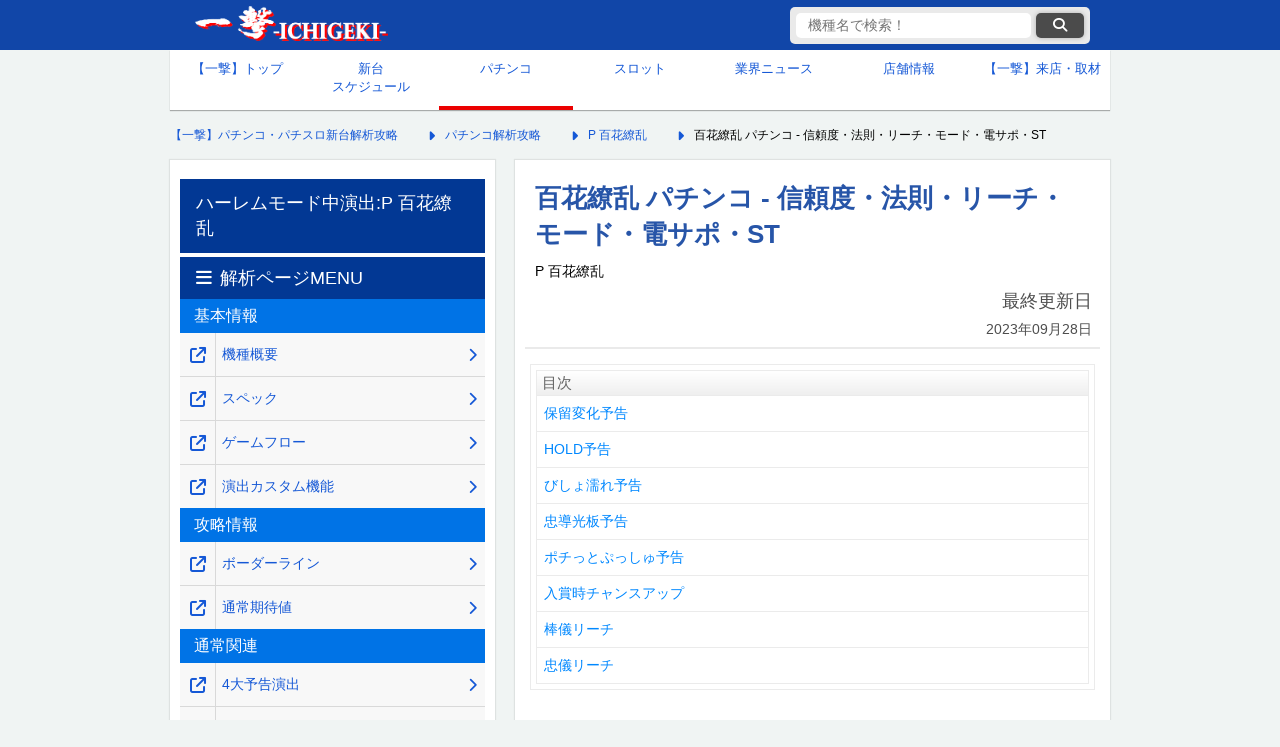

--- FILE ---
content_type: text/html; charset=UTF-8
request_url: https://1geki.jp/pachinko/p_hyakkaryouran/53/
body_size: 15072
content:
<!DOCTYPE html>
<html lang="ja">
<head>
	<meta charset="UTF-8">
	<meta name="viewport" content="width=device-width, initial-scale=1, maximum-scale=5">
		<!-- title,descripdtion,keyword -->
	<!--  -->
	<!--ウェブクリップアイコン光沢なし-->
	<link rel="stylesheet" href="https://cdnjs.cloudflare.com/ajax/libs/font-awesome/6.6.0/css/all.min.css" integrity="sha512-Kc323vGBEqzTmouAECnVceyQqyqdsSiqLQISBL29aUW4U/M7pSPA/gEUZQqv1cwx4OnYxTxve5UMg5GT6L4JJg==" crossorigin=    "anonymous" referrerpolicy="no-referrer" />
	
					
					<!-- is_normal -->
			<!-- ここにオンライン遊説以外のときに表示する広告タグなどを記載★ -->
			<!-- 以下一撃専用GA4タグ★ -->
			<!-- Google tag (gtag.js) -->
			<script async src="https://www.googletagmanager.com/gtag/js?id=G-63XF42P84S"></script>
			<script>
				window.dataLayer = window.dataLayer || [];
				function gtag(){dataLayer.push(arguments);}
				gtag('js', new Date());
				gtag('config', 'G-63XF42P84S');
			</script>
			<!-- 2025/07/07 サジェストと検索結果のクエリを取得-->
			<script>
			(function() {
			// 共通：検索キーワードの取得
				const params = new URLSearchParams(window.location.search);
				const keyword = params.get('keyword');

			// 条件①：searchページにアクセスしていて、keywordが存在するなら送信
				if (window.location.pathname.includes('/search') && keyword) {
					gtag('event', 'site_search', {
						search_term: keyword,
						method: 'pageview'
					});
				}

			// 条件②：サジェスト入力イベントを監視（2文字以上）
				const inputEl = document.querySelector('#search-input');
				if (inputEl) {
					inputEl.addEventListener('input', function(event) {
						const value = event.target.value.trim();
						if (value.length >= 2) {
						gtag('event', 'site_search_suggest', {
							search_term: value,
							method: 'suggest'
						});
						}
					});
				}
			})();
			</script>
			<!-- GPTのkey valueの設定：有料ページか否かを設定し、それにより広告の表示非表示をコントロール-->
			<script type="text/javascript">
				window.googletag = window.googletag || {cmd: []};
				googletag.cmd.push(function() {
					googletag.pubads().setTargeting("paid_page","no"); // 一撃機種ページに設定し、該当ページの全広告表示を承認
					googletag.enableServices();
				});
			</script>
				
<!-- 0_fixed0_PCSP　全枠headタグ -->
<!-- pc全ページ共通 -->


<!-- 無し --><!-- /0_fixed0_PCSP　全枠headタグ-->

    <!-- ■スタイルシート群 -->

    <link href="https://1geki.jp/wp-content/themes/1geki/assets/css/pc_reset_2024.css?d=20251016173546" rel="stylesheet" type="text/css">
    <link href="https://1geki.jp/wp-content/themes/1geki/assets/css/pc_css_2024.css?d=20251217183839" rel="stylesheet" type="text/css">
    <link href="https://1geki.jp/wp-content/themes/1geki/assets/css/pc_suggest_2024.css?d=20250416003215" rel="stylesheet" type="text/css">
	
		<!-- All in One SEO 4.7.3 - aioseo.com -->
		<title>百花繚乱 パチンコ - 信頼度・法則・リーチ・モード・電サポ・ST</title>
		<meta name="description" content="P 百花繚乱(D-light/ディライト)、電サポ中のハーレムモードの演出情報。各種予告や棒儀リーチ、忠儀リーチ、モード、ラッキーリング、ST、電サポ、時短、信頼度、大当り占有率などの詳細数値をお届け。" />
		<meta name="robots" content="max-image-preview:large" />
		<link rel="canonical" href="https://1geki.jp/pachinko/p_hyakkaryouran/53/" />
		<meta name="generator" content="All in One SEO (AIOSEO) 4.7.3" />
		<meta property="og:locale" content="ja_JP" />
		<meta property="og:site_name" content="【一撃】パチンコ・パチスロ新台解析攻略 -" />
		<meta property="og:type" content="article" />
		<meta property="og:title" content="百花繚乱 パチンコ - 信頼度・法則・リーチ・モード・電サポ・ST" />
		<meta property="og:description" content="P 百花繚乱(D-light/ディライト)、電サポ中のハーレムモードの演出情報。各種予告や棒儀リーチ、忠儀リーチ、モード、ラッキーリング、ST、電サポ、時短、信頼度、大当り占有率などの詳細数値をお届け。" />
		<meta property="og:url" content="https://1geki.jp/pachinko/p_hyakkaryouran/53/" />
		<meta property="article:published_time" content="2023-09-14T15:00:11+09:00" />
		<meta property="article:modified_time" content="2023-09-28T12:12:29+09:00" />
		<meta name="twitter:card" content="summary_large_image" />
		<meta name="twitter:title" content="百花繚乱 パチンコ - 信頼度・法則・リーチ・モード・電サポ・ST" />
		<meta name="twitter:description" content="P 百花繚乱(D-light/ディライト)、電サポ中のハーレムモードの演出情報。各種予告や棒儀リーチ、忠儀リーチ、モード、ラッキーリング、ST、電サポ、時短、信頼度、大当り占有率などの詳細数値をお届け。" />
		<script type="application/ld+json" class="aioseo-schema">
			{"@context":"https:\/\/schema.org","@graph":[{"@type":"Organization","@id":"https:\/\/1geki.jp\/#organization","name":"\u682a\u5f0f\u4f1a\u793e\u4e00\u6483","description":"\u300c\u3010\u4e00\u6483\u3011\u30d1\u30c1\u30f3\u30b3\u30fb\u30d1\u30c1\u30b9\u30ed\u65b0\u53f0\u89e3\u6790\u653b\u7565\u300d\u3084\u300c\u3010\u4e00\u6483\u3011KAERU&amp;KAZASU\u300d\u3092\u904b\u55b6\u3059\u308b\u4f01\u696d\u3067\u3059\u3002","url":"https:\/\/1geki.jp\/"},{"@type":"WebPage","@id":"https:\/\/1geki.jp\/pachinko\/p_hyakkaryouran\/53\/#webpage","url":"https:\/\/1geki.jp\/pachinko\/p_hyakkaryouran\/53\/","name":"\u767e\u82b1\u7e5a\u4e71 \u30d1\u30c1\u30f3\u30b3 - \u4fe1\u983c\u5ea6\u30fb\u6cd5\u5247\u30fb\u30ea\u30fc\u30c1\u30fb\u30e2\u30fc\u30c9\u30fb\u96fb\u30b5\u30dd\u30fbST","description":"P \u767e\u82b1\u7e5a\u4e71(D-light\/\u30c7\u30a3\u30e9\u30a4\u30c8)\u3001\u96fb\u30b5\u30dd\u4e2d\u306e\u30cf\u30fc\u30ec\u30e0\u30e2\u30fc\u30c9\u306e\u6f14\u51fa\u60c5\u5831\u3002\u5404\u7a2e\u4e88\u544a\u3084\u68d2\u5100\u30ea\u30fc\u30c1\u3001\u5fe0\u5100\u30ea\u30fc\u30c1\u3001\u30e2\u30fc\u30c9\u3001\u30e9\u30c3\u30ad\u30fc\u30ea\u30f3\u30b0\u3001ST\u3001\u96fb\u30b5\u30dd\u3001\u6642\u77ed\u3001\u4fe1\u983c\u5ea6\u3001\u5927\u5f53\u308a\u5360\u6709\u7387\u306a\u3069\u306e\u8a73\u7d30\u6570\u5024\u3092\u304a\u5c4a\u3051\u3002","inLanguage":"ja","isPartOf":{"@id":"https:\/\/1geki.jp\/#website"},"datePublished":"2023-09-15T00:00:11+09:00","dateModified":"2023-09-28T21:12:29+09:00"},{"@type":"WebSite","@id":"https:\/\/1geki.jp\/#website","url":"https:\/\/1geki.jp\/","name":"\u3010\u4e00\u6483\u3011\u30d1\u30c1\u30f3\u30b3\u30fb\u30d1\u30c1\u30b9\u30ed\u65b0\u53f0\u89e3\u6790\u653b\u7565","inLanguage":"ja","publisher":{"@id":"https:\/\/1geki.jp\/#organization"}}]}
		</script>
		<!-- All in One SEO -->

<link rel="https://api.w.org/" href="https://1geki.jp/wp-json/" /><link rel="alternate" title="JSON" type="application/json" href="https://1geki.jp/wp-json/wp/v2/pachinko/592842" /><link rel="alternate" title="oEmbed (JSON)" type="application/json+oembed" href="https://1geki.jp/wp-json/oembed/1.0/embed?url=https%3A%2F%2F1geki.jp%2Fpachinko%2Fp_hyakkaryouran%2F53%2F" />
<link rel="alternate" title="oEmbed (XML)" type="text/xml+oembed" href="https://1geki.jp/wp-json/oembed/1.0/embed?url=https%3A%2F%2F1geki.jp%2Fpachinko%2Fp_hyakkaryouran%2F53%2F&#038;format=xml" />
<link rel="icon" href="https://images.1geki.jp/wp-content/uploads/2019/09/cropped-170322wc-icon-32x32.png" sizes="32x32" />
<link rel="icon" href="https://images.1geki.jp/wp-content/uploads/2019/09/cropped-170322wc-icon-192x192.png" sizes="192x192" />
<link rel="apple-touch-icon" href="https://images.1geki.jp/wp-content/uploads/2019/09/cropped-170322wc-icon-180x180.png" />
<meta name="msapplication-TileImage" content="https://images.1geki.jp/wp-content/uploads/2019/09/cropped-170322wc-icon-270x270.png" />
</head>

<body>
	<!-- ヘッダー -->
    <header id="global_hader">
        <!-- ヘッダーコンテンツ -->
        <div class="header_contents">
            <!-- CSSで背景にロゴ画像を設定 -->
            <div class="logo">
                <!--クリックカウントのタグが正しいか確認-->
                <a href="https://1geki.jp/" data-gtag="ヘッダー一撃ロゴ">
                    【一撃】パチンコ・パチスロ新台解析攻略
                </a>
            </div>
            <!-- 機種名検索 ★クラス要素とCSSを要設定-->
            <div class="suggest_sp_wrap pc">
                <div class="suggest_sp pc">
                    <form method="GET" action="/search/" accept-charset="UTF-8" class="suggest-form" aria-labelledby="search-form-label">
                        <input type="text" id="search-input" name="keyword" placeholder="機種名で検索！" data-autocomplete-keyword-type="1" autocomplete="off" value="" aria-label="検索キーワード">
                        <button data-gtag="検索ボタン" class="submit" type="submit" data-url="" aria-label="検索ボタン"><i class="fa fa-search"></i></button>
                        <div class="suggest_area" role="listbox" aria-live="polite"></div>
                    </form>
                    <input type="hidden" name="keyword_hidden" value="">
                </div>
            </div>
        </div>
        <!-- /ヘッダー上部 -->
    </header>
    <!-- /ヘッダー -->

    <!-- グローバルナビ -->
	    <nav>
        <!-- 上段5マス、下段4マスで作成してみる -->
        <ul class="global_navigation">
            <li ><a data-gtag="グローバルメニュー_トップ" href="/">【一撃】トップ</a></li>
            <li ><a data-gtag="グローバルメニュー_新台カレンダー" href="/newmachinecalender/">新台<br>スケジュール</a></li>
            <li  class="current_page"><a data-gtag="グローバルメニュー_パチンコ" href="/pachinko/">パチンコ</a></li>
            <li ><a data-gtag="グローバルメニュー_スロット" href="/slot/">スロット</a></li>
            <li ><a data-gtag="グローバルメニュー_業界ニュース" href="/repo/">業界ニュース</a></li>
            <li ><a data-gtag="グローバルメニュー_店舗情報" href="/shop/">店舗情報</a></li>
            <li><a href="https://shuzai.1geki.jp/">【一撃】来店・取材</a></li>
            <!-- <li><a href="">生配信<br>スケジュール</a></li>
            <li><a href="">パチンコ用語<br>wiki</a></li> -->
        </ul>
    </nav>
    <!-- /グローバルナビ -->

	<!-- メインコンテンツ -->
	<main>
		<!--パンくずリスト-->
		<nav class="breadcrumbs">
			<ol itemscope itemtype="https://schema.org/BreadcrumbList">
				<!-- Breadcrumb NavXT 7.3.1 -->
<li itemprop="itemListElement" itemscope itemtype="https://schema.org/ListItem"><a itemprop="item" href="https://1geki.jp"><span itemprop="name">【一撃】パチンコ・パチスロ新台解析攻略</span></a><meta itemprop="position" content="1" /></li>
<li itemprop="itemListElement" itemscope itemtype="https://schema.org/ListItem"><a itemprop="item" href="https://1geki.jp/pachinko/"><span itemprop="name">パチンコ解析攻略</span></a><meta itemprop="position" content="2" /></li>
<li itemprop="itemListElement" itemscope itemtype="https://schema.org/ListItem"><a itemprop="item" href="https://1geki.jp/pachinko/p_hyakkaryouran"><span itemprop="name">P 百花繚乱</span></a></li>
<li itemprop="itemListElement" itemscope itemtype="https://schema.org/ListItem"><span itemprop="name">百花繚乱 パチンコ - 信頼度・法則・リーチ・モード・電サポ・ST</span><meta itemprop="position" content="4" /></li>
			</ol>
		</nav>
		<!--/パンくずリスト-->

		<!-- 中央コンテンツ -->
		<div id="central_contents">
			<!-- 右メインカラム -->
			<article id="right_column">
				<header id="page_header">
											<h1>百花繚乱 パチンコ - 信頼度・法則・リーチ・モード・電サポ・ST</h1>
																<span class="official_machine_name">P 百花繚乱</span>
										<div>
						<p class="last_updated">
							最終更新日<br>
							<time datetime="2023-09-28">2023年09月28日</time>
						</p>
					</div>
				</header>

				<!-- 1_fixed1_PCSP　上部オーバーレイ/上部バナー-->
				  <aside class="sponsor-ad" style="margin:0; width:565px; height:auto;">
    
  </aside>


				<!-- /1_fixed1_PCSP　上部オーバーレイ/上部バナー-->
				
								
				
				<div class="cont">
					<section id="mokuji" class="mokuji">
<h3 id="mokuji">目次</h3>
<dl>
<a href="#densapo05_p_hyakkaryouran"><dt>保留変化予告</dt></a>
<a href="#densapo06_p_hyakkaryouran"><dt>HOLD予告</dt></a>
<a href="#densapo07_p_hyakkaryouran"><dt>びしょ濡れ予告</dt></a>
<a href="#densapo08_p_hyakkaryouran"><dt>忠導光板予告</dt></a>
<a href="#densapo09_p_hyakkaryouran"><dt>ポチっとぷっしゅ予告</dt></a>
<a href="#densapo10_p_hyakkaryouran"><dt>入賞時チャンスアップ</dt></a>
<a href="#densapo01_p_hyakkaryouran"><dt>棒儀リーチ</dt></a>
<a href="#densapo02_p_hyakkaryouran"><dt>忠儀リーチ</dt></a>
</dl>
</section>
<br>
<aside class="sponsor-ad">
        <p>広告の下にコンテンツが続きます。</p>
          <!-- PC パチarticleタグ内目次下 ウィーバー独占-->

        <!-- Revive Adserver Asynchronous JS Tag - Generated with Revive Adserver v5.0.5 -->
<ins data-revive-zoneid="974" data-revive-id="7c7abe10de0e9599b0d76311cdc4bbb5"></ins>
<script async src="//gs-ad.jp/www/delivery/asyncjs.php"></script>

      <!-- /PC パチarticleタグ内目次下 -->
</aside>

<br>
<h3 id="densapo05_p_hyakkaryouran">保留変化予告</h3>
<p class="center"><img decoding="async" src="https://images.1geki.jp/images/pimg2/p_hyakkaryouran-gazou191.webp" alt="パチンコP 百花繚乱のハーレムモード保留変化" loading="lazy" width="560" height="210" style="width: 300px;height: auto;" border="0"><br>
▲イチゴパフェ</p>
<p>設定しているモードで信頼度が変化。<br>
イチゴパフェに変化すれば大チャンス！</p>
<table class="tb1">
  <tr>
    <td class="c-m" rowspan="2">保留変化<br>
    予告</td>
    <td class="c-m" colspan="3">信頼度</td>
  </tr><tr>
    <td class="c-m"><font size="-1">ノーマル<br>
    モード</font></td>
    <td class="c-m"><font size="-1">保留変化<br>
    熱モード</font></td>
    <td class="c-m"><font size="-1">先読み<br>
    なしモード</font></td>
  </tr><tr>
    <td class="c-o">点滅</td>
    <td class="c-w-left" style="text-align : center;" align="center">3.9%</td>
    <td class="c-w-left" style="text-align : center;" align="center"><font size="-1">出現なし</font></td>
    <td class="c-w-left" style="text-align : center;" align="center"><font size="-1">出現なし</font></td>
  </tr><tr>
    <td class="c-o">メロンソーダ</td>
    <td class="c-w-left" style="text-align : center;" align="center">31.1%</td>
    <td class="c-w-left" style="text-align : center;" align="center"><font size="-1">出現なし</font></td>
    <td class="c-w-left" style="text-align : center;" align="center"><font size="-1">出現なし</font></td>
  </tr><tr>
    <td class="c-o">イチゴパフェ</td>
    <td class="c-w-left" style="text-align : center;" align="center"><font size="-1">テンパイ<br>
    濃厚</font></td>
    <td class="c-w-left" style="text-align : center;" align="center"><font size="-1">テンパイ<br>
    濃厚</font></td>
    <td class="c-w-left" style="text-align : center;" align="center"><font size="-1">出現なし</font></td>
  </tr>

</table>
<p class="BackToMenu"><a href="#mokuji">目次へ戻る</a></p>
<h3 id="densapo06_p_hyakkaryouran">HOLD予告</h3>
<p class="center"><img decoding="async" src="https://images.1geki.jp/images/pimg2/p_hyakkaryouran-gazou192.webp" alt="パチンコP 百花繚乱のホールド予告" loading="lazy" width="560" height="445" style="width: 300px;height: auto;" border="0"></p>
<p class="center"><img decoding="async" src="https://images.1geki.jp/images/pimg2/p_hyakkaryouran-gazou193.webp" alt="パチンコP 百花繚乱のホールドチャンス" loading="lazy" width="560" height="445" style="width: 300px;height: auto;" border="0"></p>
<p>HOLDの色で信頼度を示唆。<br>
紫ならチャンスとなる。</p>
<h4>先読み</h4>
<table class="tb1">
  <tr>
    <td class="c-m" rowspan="2">HOLD予告</td>
    <td class="c-m" colspan="3">信頼度</td>
  </tr><tr>
    <td class="c-m"><font size="-1">ノーマル<br>
    モード</font></td>
    <td class="c-m"><font size="-1">保留変化<br>
    熱モード</font></td>
    <td class="c-m"><font size="-1">先読み<br>
    なしモード</font></td>
  </tr><tr>
    <td class="c-o">ピンク</td>
    <td class="c-w-left" style="text-align : center;" align="center">3.0%</td>
    <td class="c-w-left" style="text-align : center;" align="center">3.0%</td>
    <td class="c-w-left" style="text-align : center;" align="center"><font size="-1">出現なし</font></td>
  </tr><tr>
    <td class="c-o">青</td>
    <td class="c-w-left" style="text-align : center;" align="center">3.1%</td>
    <td class="c-w-left" style="text-align : center;" align="center">3.1%</td>
    <td class="c-w-left" style="text-align : center;" align="center"><font size="-1">出現なし</font></td>
  </tr><tr>
    <td class="c-o">緑</td>
    <td class="c-w-left" style="text-align : center;" align="center">5.3%</td>
    <td class="c-w-left" style="text-align : center;" align="center">5.3%</td>
    <td class="c-w-left" style="text-align : center;" align="center"><font size="-1">出現なし</font></td>
  </tr><tr>
    <td class="c-o">紫</td>
    <td class="c-w-left" style="text-align : center;" align="center">27.3%</td>
    <td class="c-w-left" style="text-align : center;" align="center">27.3%</td>
    <td class="c-w-left" style="text-align : center;" align="center"><font size="-1">出現なし</font></td>
  </tr>
</table>
<h4>当該変動</h4>
<table class="tb1">
  <tr>
    <td class="c-m">HOLD予告</td>
    <td class="c-m">信頼度<br>
    (全モード共通)</td>
  </tr><tr>
    <td class="c-o">青</td>
    <td class="c-w-left" style="text-align : center;" align="center">15.0%</td>
  </tr><tr>
    <td class="c-o">緑</td>
    <td class="c-w-left" style="text-align : center;" align="center">18.5%</td>
  </tr><tr>
    <td class="c-o">紫</td>
    <td class="c-w-left" style="text-align : center;" align="center">27.9%</td>
  </tr><tr>
    <td class="c-o">赤</td>
    <td class="c-w-left" style="text-align : center;" align="center"><font size="-1">テンパイ濃厚</font></td>
  </tr>
</table>
<p class="BackToMenu"><a href="#mokuji">目次へ戻る</a></p>
<h3 id="densapo07_p_hyakkaryouran">びしょ濡れ予告</h3>
<p class="center"><img decoding="async" src="https://images.1geki.jp/images/pimg2/p_hyakkaryouran-gazou194.webp" alt="パチンコP 百花繚乱の相合傘" loading="lazy" width="560" height="445" style="width: 300px;height: auto;" border="0"></p>
<p class="center"><img decoding="async" src="https://images.1geki.jp/images/pimg2/p_hyakkaryouran-gazou195.webp" alt="パチンコP 百花繚乱のびしょ濡れ予告" loading="lazy" width="560" height="448" style="width: 300px;height: auto;" border="0"></p>
<p>相合傘出現後はアイコンの種類に注目！</p>
<h4>先読み</h4>
<table class="tb1">
  <tr>
    <td class="c-m" rowspan="2">びしょ濡れ予告</td>
    <td class="c-m" colspan="3">信頼度</td>
  </tr><tr>
    <td class="c-m"><font size="-1">ノーマル<br>
    モード</font></td>
    <td class="c-m"><font size="-1">保留変化<br>
    熱モード</font></td>
    <td class="c-m"><font size="-1">先読み<br>
    なしモード</font></td>
  </tr><tr>
    <td class="c-o">当該で<br>
    相合傘出現</td>
    <td class="c-w-left" style="text-align : center;" align="center">18.1%</td>
    <td class="c-w-left" style="text-align : center;" align="center">18.1%</td>
    <td class="c-w-left" style="text-align : center;" align="center"><font size="-1">出現なし</font></td>
  </tr>
</table>
<h4>当該変動</h4>
<table class="tb1">
  <tr>
    <td class="c-m">びしょ濡れ予告</td>
    <td class="c-m">信頼度<br>
    (全モード共通)</td>
  </tr><tr>
    <td class="c-o">相合傘のみ</td>
    <td class="c-w-left" style="text-align : center;" align="center">22.7%</td>
  </tr><tr>
    <td class="c-o">相合傘に<br>
    「じゅうべえ」</td>
    <td class="c-w-left" style="text-align : center;" align="center">41.1%</td>
  </tr><tr>
    <td class="c-o">相合傘に<br>
    「じゅうべえ」<br>
    「おやかたさま」</td>
    <td class="c-w-left" style="text-align : center;" align="center"><font size="-1">テンパイ濃厚</font></td>
  </tr>

</table>
<p class="BackToMenu"><a href="#mokuji">目次へ戻る</a></p>
<h3 id="densapo08_p_hyakkaryouran">忠導光板予告</h3>
<p class="center"><img decoding="async" src="https://images.1geki.jp/images/pimg2/p_hyakkaryouran-gazou216.webp" alt="パチンコP 百花繚乱の忠導光板予告" loading="lazy" width="560" height="441" style="width: 300px;height: auto;" border="0"></p>
<p>発光色で信頼度を示唆。<br>
赤発光なら図柄テンパイが濃厚だ！</p>
<table class="tb1">
  <tr>
    <td class="c-m" rowspan="2">発光色</td>
    <td class="c-m" colspan="3">信頼度</td>
  </tr><tr>
    <td class="c-m"><font size="-1">ノーマル<br>
    モード</font></td>
    <td class="c-m"><font size="-1">保留変化<br>
    熱モード</font></td>
    <td class="c-m"><font size="-1">先読み<br>
    なしモード</font></td>
  </tr><tr>
    <td class="c-o">白発光</td>
    <td class="c-w-left" style="text-align : center;" align="center">2.3%</td>
    <td class="c-w-left" style="text-align : center;" align="center">2.3%</td>
    <td class="c-w-left" style="text-align : center;" align="center"><font size="-1">出現なし</font></td>
  </tr><tr>
    <td class="c-o">緑発光</td>
    <td class="c-w-left" style="text-align : center;" align="center">3.2%</td>
    <td class="c-w-left" style="text-align : center;" align="center">3.2%</td>
    <td class="c-w-left" style="text-align : center;" align="center"><font size="-1">出現なし</font></td>
  </tr><tr>
    <td class="c-o">紫発光</td>
    <td class="c-w-left" style="text-align : center;" align="center">33.5%</td>
    <td class="c-w-left" style="text-align : center;" align="center">33.5%</td>
    <td class="c-w-left" style="text-align : center;" align="center"><font size="-1">出現なし</font></td>
  </tr><tr>
    <td class="c-o">赤発光</td>
    <td class="c-w-left" style="text-align : center;" align="center"><font size="-1">テンパイ<br>
    濃厚</font></td>
    <td class="c-w-left" style="text-align : center;" align="center"><font size="-1">テンパイ<br>
    濃厚</font></td>
    <td class="c-w-left" style="text-align : center;" align="center"><font size="-1">出現なし</font></td>
  </tr>
</table>
<p class="BackToMenu"><a href="#mokuji">目次へ戻る</a></p>
<h3 id="densapo09_p_hyakkaryouran">ポチっとぷっしゅ予告</h3>
<p class="center"><img decoding="async" src="https://images.1geki.jp/images/pimg2/p_hyakkaryouran-gazou196.webp" alt="パチンコP 百花繚乱のポチっとぷっしゅ予告" loading="lazy" width="560" height="452" style="width: 300px;height: auto;" border="0"></p>
<p class="center"><img decoding="async" src="https://images.1geki.jp/images/pimg2/p_hyakkaryouran-gazou197.webp" alt="パチンコP 百花繚乱のキャラボタン" loading="lazy" width="560" height="449" style="width: 300px;height: auto;" border="0"></p>
<p>プッシュ図柄が出現すれば図柄テンパイのチャンス！</p>
<h4>先読み</h4>
<table class="tb1">
  <tr>
    <td class="c-m" rowspan="2">ポチっと<br>
    ぷっしゅ予告</td>
    <td class="c-m" colspan="3">信頼度</td>
  </tr><tr>
    <td class="c-m"><font size="-1">ノーマル<br>
    モード</font></td>
    <td class="c-m"><font size="-1">保留変化<br>
    熱モード</font></td>
    <td class="c-m"><font size="-1">先読み<br>
    なしモード</font></td>
  </tr><tr>
    <td class="c-o">当該まで<br>
    継続</td>
    <td class="c-w-left" style="text-align : center;" align="center">17.2%</td>
    <td class="c-w-left" style="text-align : center;" align="center">17.2%</td>
    <td class="c-w-left" style="text-align : center;" align="center"><font size="-1">出現なし</font></td>
  </tr>

</table>
<h4>当該変動</h4>
<table class="tb1">
  <tr>
    <td class="c-m">ポチっと<br>
    ぷっしゅ予告</td>
    <td class="c-m">信頼度<br>
    (全モード共通)</td>
  </tr><tr>
    <td class="c-o">ボタン出現</td>
    <td class="c-w-left" style="text-align : center;" align="center">15.5%</td>
  </tr>
</table>
<p class="BackToMenu"><a href="#mokuji">目次へ戻る</a></p>
<h3 id="densapo10_p_hyakkaryouran">入賞時チャンスアップ</h3>
<p class="center"><img decoding="async" src="https://images.1geki.jp/images/pimg2/p_hyakkaryouran-gazou141.webp" alt="パチンコP 百花繚乱のハーレムモード" loading="lazy" width="560" height="448" style="width: 300px;height: auto;" border="0"></p>
<p class="center"><img decoding="async" src="https://images.1geki.jp/images/pimg2/p_hyakkaryouran-gazou200.webp" alt="パチンコP 百花繚乱の入賞時チャンスアップ" loading="lazy" width="560" height="447" style="width: 300px;height: auto;" border="0"></p>
<p>図柄テンパイ成立後、リーチ発展前にボイスやカットインを伴えば信頼度アップ！</p>
<table class="tb1">
  <tr>
    <td class="c-m">入賞時ボイス</td>
    <td class="c-m">信頼度</td>
  </tr><tr>
    <td class="c-o">発生なし</td>
    <td class="c-w-left" style="text-align : center;" align="center">50.4%</td>
  </tr><tr>
    <td class="c-o">賽は投げられた</td>
    <td class="c-w-left" style="text-align : center;" align="center">62.9%</td>
  </tr><tr>
    <td class="c-o">キュイン！キュイン！</td>
    <td class="c-w-left" style="text-align : center;" align="center"><font color="#ff0000">忠chu乱舞<br>
    BONUS濃厚</font></td>
  </tr><tr>
    <td class="c-m">入賞時カットイン</td>
    <td class="c-m">信頼度</td>
  </tr><tr>
    <td class="c-o">出現なし</td>
    <td class="c-w-left" style="text-align : center;" align="center">47.2%</td>
  </tr><tr>
    <td class="c-o">赤カットイン</td>
    <td class="c-w-left" style="text-align : center;" align="center">67.4%</td>
  </tr><tr>
    <td class="c-o">レインボー<br>
    カットイン</td>
    <td class="c-w-left" style="text-align : center;" align="center"><font color="#ff0000">忠chu乱舞<br>
    BONUS濃厚</font></td>
  </tr>

</table>
<p class="BackToMenu"><a href="#mokuji">目次へ戻る</a></p>
<h3 id="densapo01_p_hyakkaryouran">棒儀リーチ</h3>
<p class="center"><img decoding="async" src="https://images.1geki.jp/images/pimg2/p_hyakkaryouran-gazou211.webp" alt="パチンコP 百花繚乱の棒儀リーチ" loading="lazy" width="560" height="442" style="width: 300px;height: auto;" border="0"></p>
<p class="center"><img decoding="async" src="https://images.1geki.jp/images/pimg2/p_hyakkaryouran-gazou212.webp" alt="パチンコP 百花繚乱のチョコスティック" loading="lazy" width="560" height="443" style="width: 300px;height: auto;" border="0"></p>
<p>登場キャラの種類で信頼度が変化。<br>
発展時点で大当りorST回数リセットとなるのが特徴で、ゲームに成功できれば超激アツ!?</p>
<table class="tb1">
  <tr>
    <td class="c-m">キャラ</td>
    <td class="c-m">信頼度</td>
    <td class="c-m">忠chu乱舞<br>
    BONUS期待度</td>
  </tr><tr>
    <td class="c-o">服部半蔵</td>
    <td class="c-w-left" style="text-align : center;" align="center">62.7%</td>
    <td class="c-w-left" style="text-align : center;" align="center">10.6%</td>
  </tr><tr>
    <td class="c-o">後藤又兵衛</td>
    <td class="c-w-left" style="text-align : center;" align="center">61.4%</td>
    <td class="c-w-left" style="text-align : center;" align="center">45.7%</td>
  </tr><tr>
    <td class="c-o">直江兼続</td>
    <td class="c-w-left" style="text-align : center;" align="center">50.2%</td>
    <td class="c-w-left" style="text-align : center;" align="center"><font size="-1">当たれば忠chu<br>
    乱舞BONUS濃厚</font></td>
  </tr><tr>
    <td class="c-o">柳生義仙</td>
    <td class="c-w-left" style="text-align : center;" align="center">72.7%</td>
    <td class="c-w-left" style="text-align : center;" align="center">15.3%</td>
  </tr><tr>
    <td class="c-o">徳川千</td>
    <td class="c-w-left" style="text-align : center;" align="center">72.8%</td>
    <td class="c-w-left" style="text-align : center;" align="center">50.6%</td>
  </tr><tr>
    <td class="c-o">真田幸村</td>
    <td class="c-w-left" style="text-align : center;" align="center">66.8%</td>
    <td class="c-w-left" style="text-align : center;" align="center"><font size="-1">当たれば忠chu<br>
    乱舞BONUS濃厚</font></td>
  </tr><tr>
    <td class="c-o">柳生十兵衛</td>
    <td class="c-w-left" style="text-align : center;" align="center"><font color="#999900">超激アツ!?</font></td>
    <td class="c-w-left" style="text-align : center;" align="center">66.9%</td>
  </tr><tr>
    <td class="c-o">宝蔵院胤舜</td>
    <td class="c-w-left" style="text-align : center;" align="center"><font color="#999900">超激アツ!?</font></td>
    <td class="c-w-left" style="text-align : center;" align="center"><font color="#ff0000">忠chu乱舞<br>
    BONUS濃厚</font></td>
  </tr>

</table>
<table class="tb1">
  <tr>
    <td class="c-m">カーテン種類</td>
    <td class="c-m">信頼度</td>
  </tr><tr>
    <td class="c-o">ピンク</td>
    <td class="c-w-left" style="text-align : center;" align="center">63.9%</td>
  </tr><tr>
    <td class="c-o">
    <p class="center">赤+忠ロゴ<br>
    <img decoding="async" src="https://images.1geki.jp/images/pimg2/p_hyakkaryouran-gazou209.webp" alt="パチンコP 百花繚乱の赤カーテン" loading="lazy" width="560" height="446" style="width: 200px;height: auto;" border="0"></p>
    </td>
    <td class="c-w-left" style="text-align : center;" align="center">80.1%</td>
  </tr><tr>
    <td class="c-m">当否告知前<br>
    チョコスティック<br>
    の残り長さ</td>
    <td class="c-m">信頼度</td>
  </tr><tr>
    <td class="c-o">7cm未満(紫)</td>
    <td class="c-w-left" style="text-align : center;" align="center">50.0%</td>
  </tr><tr>
    <td class="c-o">5cm未満(赤)</td>
    <td class="c-w-left" style="text-align : center;" align="center">75.6%</td>
  </tr><tr>
    <td class="c-o">0cm未満(虹)</td>
    <td class="c-w-left" style="text-align : center;" align="center"><font color="#ff0000">忠chu乱舞<br>
    BONUS濃厚</font></td>
  </tr><tr>
    <td class="c-m">当否告知方法</td>
    <td class="c-m">信頼度</td>
  </tr><tr>
    <td class="c-o">通常ボタン</td>
    <td class="c-w-left" style="text-align : center;" align="center">50.2%</td>
  </tr><tr>
    <td class="c-o"> ラッキーリング引き </td>
    <td class="c-w-left" style="text-align : center;" align="center"><font color="#999900">超激アツ!?</font></td>
  </tr><tr>
    <td class="c-o">バイブ<br>
    +通常ボタン</td>
    <td class="c-w-left" style="text-align : center;" align="center"><font color="#999900">超激アツ!?</font></td>
  </tr><tr>
    <td class="c-o">バイブ<br>
    +ラッキーリング引き</td>
    <td class="c-w-left" style="text-align : center;" align="center"><font color="#ff0000">忠chu乱舞<br>
    BONUS濃厚</font></td>
  </tr><tr>
    <td class="c-m">ローズランプ</td>
    <td class="c-m">信頼度</td>
  </tr><tr>
    <td class="c-o">通常発光</td>
    <td class="c-w-left" style="text-align : center;" align="center"><font color="#999900">超激アツ!?</font></td>
  </tr><tr>
    <td class="c-o">線だけ発光</td>
    <td class="c-w-left" style="text-align : center;" align="center"><font color="#ff0000">忠chu乱舞<br>
    BONUS濃厚</font></td>
  </tr><tr>
    <td class="c-o">左右交互点滅</td>
    <td class="c-w-left" style="text-align : center;" align="center"><font color="#ff0000">忠chu乱舞<br>
    BONUS濃厚</font></td>
  </tr><tr>
    <td class="c-o">虹発光</td>
    <td class="c-w-left" style="text-align : center;" align="center"><font color="#ff0000">忠chu乱舞<br>
    BONUS濃厚</font></td>
  </tr><tr>
    <td class="c-m">プレミア</td>
    <td class="c-m">信頼度</td>
  </tr><tr>
    <td class="c-o">チョコスティックの<br>
    残り長さがゾロ目</td>
    <td class="c-w-left" style="text-align : center;" align="center"><font color="#999900">超激アツ!?</font></td>
  </tr><tr>
    <td class="c-o">チョコスティックの<br>
    残り長さが「0.81cm」</td>
    <td class="c-w-left" style="text-align : center;" align="center"><font color="#999900">超激アツ!?</font></td>
  </tr><tr>
    <td class="c-o">連打エフェクトに<br>
    ダイナマイト</td>
    <td class="c-w-left" style="text-align : center;" align="center"><font color="#ff0000">忠chu乱舞<br>
    BONUS濃厚</font></td>
  </tr><tr>
    <td class="c-o">タイマー出現</td>
    <td class="c-w-left" style="text-align : center;" align="center"><font color="#999900">超激アツ!?</font></td>
  </tr><tr>
    <td class="c-o">キュイン音<br>
    +リング赤発光</td>
    <td class="c-w-left" style="text-align : center;" align="center"><font color="#999900">超激アツ!?</font></td>
  </tr><tr>
    <td class="c-o">キュイン音<br>
    +リング虹発光</td>
    <td class="c-w-left" style="text-align : center;" align="center"><font color="#ff0000">忠chu乱舞<br>
    BONUS濃厚</font></td>
  </tr>
</table>
<h4>裏ボタン</h4>
<p class="shuusi">出玉ありの大当りを獲得していた際、進行中にレバーを3回引くとローズランプが発光して先告知！</p>
<p><span style="font-size : 80%;
	color : #666666;
">※カーテンが開いてから有効</span></p>
<p class="BackToMenu"><a href="#mokuji">目次へ戻る</a></p>
<h3 id="densapo02_p_hyakkaryouran">忠儀リーチ</h3>
<p class="center"><img decoding="async" src="https://images.1geki.jp/images/pimg2/p_hyakkaryouran-gazou201.webp" alt="パチンコP 百花繚乱の忠義リーチ" loading="lazy" width="560" height="448" style="width: 300px;height: auto;" border="0"></p>
<p class="center"><img decoding="async" src="https://images.1geki.jp/images/pimg2/p_hyakkaryouran-gazou206.webp" alt="パチンコP 百花繚乱のチュウ忠" loading="lazy" width="560" height="437" style="width: 300px;height: auto;" border="0"></p>
<p>登場キャラの種類で信頼度が変化。<br>
進行中にローズランプが点灯すれば、演出の成否を待たずして超激アツ!?</p>
<table class="tb1">
  <tr>
    <td class="c-m">キャラ</td>
    <td class="c-m">信頼度</td>
    <td class="c-m">忠chu乱舞<br>
    BONUS期待度</td>
  </tr><tr>
    <td class="c-o">服部半蔵</td>
    <td class="c-w-left" style="text-align : center;" align="center">32.9%</td>
    <td class="c-w-left" style="text-align : center;" align="center">11.1%</td>
  </tr><tr>
    <td class="c-o">後藤又兵衛</td>
    <td class="c-w-left" style="text-align : center;" align="center">33.4%</td>
    <td class="c-w-left" style="text-align : center;" align="center">50.7%</td>
  </tr><tr>
    <td class="c-o">直江兼続</td>
    <td class="c-w-left" style="text-align : center;" align="center">25.8%</td>
    <td class="c-w-left" style="text-align : center;" align="center"><font size="-1">当たれば忠chu<br>
    乱舞BONUS濃厚</font></td>
  </tr><tr>
    <td class="c-o">柳生義仙</td>
    <td class="c-w-left" style="text-align : center;" align="center">45.7%</td>
    <td class="c-w-left" style="text-align : center;" align="center">15.2%</td>
  </tr><tr>
    <td class="c-o">徳川千</td>
    <td class="c-w-left" style="text-align : center;" align="center">45.1%</td>
    <td class="c-w-left" style="text-align : center;" align="center">51.6%</td>
  </tr><tr>
    <td class="c-o">真田幸村</td>
    <td class="c-w-left" style="text-align : center;" align="center">45.9%</td>
    <td class="c-w-left" style="text-align : center;" align="center"><font size="-1">当たれば忠chu<br>
    乱舞BONUS濃厚</font></td>
  </tr><tr>
    <td class="c-o">柳生十兵衛</td>
    <td class="c-w-left" style="text-align : center;" align="center"><font color="#999900">超激アツ!?</font></td>
    <td class="c-w-left" style="text-align : center;" align="center">67.6%</td>
  </tr><tr>
    <td class="c-o">宝蔵院胤舜</td>
    <td class="c-w-left" style="text-align : center;" align="center"><font color="#999900">超激アツ!?</font></td>
    <td class="c-w-left" style="text-align : center;" align="center"><font color="#ff0000">忠chu乱舞<br>
    BONUS濃厚</font></td>
  </tr>
</table>
<table class="tb1">
  <tr>
    <td class="c-m">ハート導光板<br>
    発光色</td>
    <td class="c-m">信頼度</td>
  </tr><tr>
    <td class="c-o">青</td>
    <td class="c-w-left" style="text-align : center;" align="center">30.8%</td>
  </tr><tr>
    <td class="c-o">赤</td>
    <td class="c-w-left" style="text-align : center;" align="center">75.6%</td>
  </tr><tr>
    <td class="c-o">虹</td>
    <td class="c-w-left" style="text-align : center;" align="center"><font color="#999900">超激アツ!?</font></td>
  </tr><tr>
    <td class="c-m">当否告知ボイス</td>
    <td class="c-m">信頼度</td>
  </tr><tr>
    <td class="c-o">通常セリフ</td>
    <td class="c-w-left" style="text-align : center;" align="center">32.3%</td>
  </tr><tr>
    <td class="c-o">チャンスセリフ</td>
    <td class="c-w-left" style="text-align : center;" align="center">69.9%</td>
  </tr><tr>
    <td class="c-o">は・く・ね・つ</td>
    <td class="c-w-left" style="text-align : center;" align="center"><font color="#ff0000">忠chu乱舞<br>
    BONUS濃厚</font></td>
  </tr><tr>
    <td class="c-m">当否告知方法</td>
    <td class="c-m">信頼度</td>
  </tr><tr>
    <td class="c-o">通常ボタン</td>
    <td class="c-w-left" style="text-align : center;" align="center">23.0%</td>
  </tr><tr>
    <td class="c-o">
    <p class="center">ラッキーリング引き<br>
    <img decoding="async" src="https://images.1geki.jp/images/pimg2/p_hyakkaryouran-gazou205.webp" alt="パチンコP 百花繚乱のラッキーリング引き" loading="lazy" width="560" height="445" style="width: 200px;height: auto;" border="0"></p>
    </td>
    <td class="c-w-left" style="text-align : center;" align="center"><font color="#999900">超激アツ!?</font></td>
  </tr><tr>
    <td class="c-o">バイブ<br>
    +通常ボタン</td>
    <td class="c-w-left" style="text-align : center;" align="center"><font color="#999900">超激アツ!?</font></td>
  </tr><tr>
    <td class="c-o">バイブ<br>
    +ラッキーリング引き</td>
    <td class="c-w-left" style="text-align : center;" align="center"><font color="#ff0000">忠chu乱舞<br>
    BONUS濃厚</font></td>
  </tr><tr>
    <td class="c-m">ローズランプ</td>
    <td class="c-m">信頼度</td>
  </tr><tr>
    <td class="c-o">通常発光</td>
    <td class="c-w-left" style="text-align : center;" align="center"><font color="#999900">超激アツ!?</font></td>
  </tr><tr>
    <td class="c-o">線だけ発光</td>
    <td class="c-w-left" style="text-align : center;" align="center"><font color="#ff0000">忠chu乱舞<br>
    BONUS濃厚</font></td>
  </tr><tr>
    <td class="c-o">左右交互点滅</td>
    <td class="c-w-left" style="text-align : center;" align="center"><font color="#ff0000">忠chu乱舞<br>
    BONUS濃厚</font></td>
  </tr><tr>
    <td class="c-o">虹発光</td>
    <td class="c-w-left" style="text-align : center;" align="center"><font color="#ff0000">忠chu乱舞<br>
    BONUS濃厚</font></td>
  </tr><tr>
    <td class="c-m">プレミア</td>
    <td class="c-m">信頼度</td>
  </tr><tr>
    <td class="c-o">タイマー出現</td>
    <td class="c-w-left" style="text-align : center;" align="center"><font color="#999900">超激アツ!?</font></td>
  </tr><tr>
    <td class="c-o">突萌カットイン発生</td>
    <td class="c-w-left" style="text-align : center;" align="center"><font color="#ff0000">忠chu乱舞<br>
    BONUS濃厚</font></td>
  </tr><tr>
    <td class="c-o">群発生</td>
    <td class="c-w-left" style="text-align : center;" align="center"><font color="#ff0000">忠chu乱舞<br>
    BONUS濃厚</font></td>
  </tr><tr>
    <td class="c-o">キュイン音<br>
    +リング赤発光</td>
    <td class="c-w-left" style="text-align : center;" align="center"><font color="#999900">超激アツ!?</font></td>
  </tr><tr>
    <td class="c-o">キュイン音<br>
    +リング虹発光</td>
    <td class="c-w-left" style="text-align : center;" align="center"><font color="#ff0000">忠chu乱舞<br>
    BONUS濃厚</font></td>
  </tr>
</table>
<h4>注目ポイント</h4>
<p class="center"><img decoding="async" src="https://images.1geki.jp/images/pimg2/p_hyakkaryouran-gazou207.webp" alt="パチンコP 百花繚乱の大当り連チャン" loading="lazy" width="560" height="450" style="width: 300px;height: auto;" border="0"></p>
<p class="center"><img decoding="async" src="https://images.1geki.jp/images/pimg2/p_hyakkaryouran-gazou208.webp" alt="パチンコP 百花繚乱の大量獲得" loading="lazy" width="560" height="448" style="width: 300px;height: auto;" border="0"></p>
<p class="shuusi">発展時にブラックアウトが発生すれば「忠chu乱舞BONUS」の当選が濃厚！</p>
<h4>裏ボタン</h4>
<p class="shuusi">出玉ありの大当りを獲得していた際、進行中にレバーを3回引くとローズランプが発光して先告知！</p>
<p><span style="font-size : 80%;
	color : #666666;
">※キャラクター名と期待度の表示後から有効</span></p>
<p class="BackToMenu"><a href="#mokuji">目次へ戻る</a></p>				</div>

				<p class="supplement">
					※数値等自社調査<br>
					※サイト内の画像や情報を引用する際は、引用元の記載とページへのリンクをお願いいたします。
				</p>

				<p class="copyright">
					<img src="https://images.1geki.jp/images/pimg2/p_hyakkaryouran-gazou5.webp" alt="パチンコP 百花繚乱のコピーライト画像" loading="lazy" width="560" height="141" style="width:300px;height: auto;">				</p>

				<!-- 7_fixed7_PCSP	article終了タグ周辺 -->
				  <aside class="sponsor-ad">
    <p>広告の下にリンクが続きます。</p>
    <!--PC article終了タグ周辺 ウィーバー独占-->

<script src="https://securepubads.g.doubleclick.net/tag/js/gpt.js"></script>
<script>
  window.googletag = window.googletag || {cmd: []};
  googletag.cmd.push(function() {
    googletag.defineSlot('/9116787,22657800280/1580765', [[300, 250], 'fluid'], '1580765').addService(googletag.pubads());
    googletag.pubads().enableSingleRequest();
    googletag.enableServices();
  });
</script>
<!-- /9116787,22657800280/1580765 -->
<div id="1580765" style="min-width: 300px; min-height: 250px;">
  <script>
    googletag.cmd.push(function() { googletag.display('1580765'); });
  </script>
</div>

    <!--/PC article終了タグ周辺-->
  </aside>
				<!-- /7_fixed7_PCSP	article終了タグ周辺 -->

				<nav class="kaiseki-menu">
					<div class="header">解析ページMENU</div>
																	<div class="second_header">基本情報</div>
						<ol>
															<li><a data-gtag="解析ページMENU_同一窓_サブカラム" class="link_right" href="https://1geki.jp/pachinko/p_hyakkaryouran/"><span>機種概要</span></a><a data-gtag="解析ページMENU_別窓_サブカラム" class="link_left" target="_blank" rel="noopener noreferrer" href="https://1geki.jp/pachinko/p_hyakkaryouran/" aria-label="機種概要" onclick="window.open(this.href); return false;"></a></li>
															<li><a data-gtag="解析ページMENU_同一窓_サブカラム" class="link_right" href="https://1geki.jp/pachinko/p_hyakkaryouran/1/"><span>スペック</span></a><a data-gtag="解析ページMENU_別窓_サブカラム" class="link_left" target="_blank" rel="noopener noreferrer" href="https://1geki.jp/pachinko/p_hyakkaryouran/1/" aria-label="スペック" onclick="window.open(this.href); return false;"></a></li>
															<li><a data-gtag="解析ページMENU_同一窓_サブカラム" class="link_right" href="https://1geki.jp/pachinko/p_hyakkaryouran/3/"><span>ゲームフロー</span></a><a data-gtag="解析ページMENU_別窓_サブカラム" class="link_left" target="_blank" rel="noopener noreferrer" href="https://1geki.jp/pachinko/p_hyakkaryouran/3/" aria-label="ゲームフロー" onclick="window.open(this.href); return false;"></a></li>
															<li><a data-gtag="解析ページMENU_同一窓_サブカラム" class="link_right" href="https://1geki.jp/pachinko/p_hyakkaryouran/4/"><span>演出カスタム機能</span></a><a data-gtag="解析ページMENU_別窓_サブカラム" class="link_left" target="_blank" rel="noopener noreferrer" href="https://1geki.jp/pachinko/p_hyakkaryouran/4/" aria-label="演出カスタム機能" onclick="window.open(this.href); return false;"></a></li>
													</ol>
																	<div class="second_header">攻略情報</div>
						<ol>
															<li><a data-gtag="解析ページMENU_同一窓_サブカラム" class="link_right" href="https://1geki.jp/pachinko/p_hyakkaryouran/11/"><span>ボーダーライン</span></a><a data-gtag="解析ページMENU_別窓_サブカラム" class="link_left" target="_blank" rel="noopener noreferrer" href="https://1geki.jp/pachinko/p_hyakkaryouran/11/" aria-label="ボーダーライン" onclick="window.open(this.href); return false;"></a></li>
															<li><a data-gtag="解析ページMENU_同一窓_サブカラム" class="link_right" href="https://1geki.jp/pachinko/p_hyakkaryouran/12/"><span>通常期待値</span></a><a data-gtag="解析ページMENU_別窓_サブカラム" class="link_left" target="_blank" rel="noopener noreferrer" href="https://1geki.jp/pachinko/p_hyakkaryouran/12/" aria-label="通常期待値" onclick="window.open(this.href); return false;"></a></li>
													</ol>
																	<div class="second_header">通常関連</div>
						<ol>
															<li><a data-gtag="解析ページMENU_同一窓_サブカラム" class="link_right" href="https://1geki.jp/pachinko/p_hyakkaryouran/21/"><span>4大予告演出</span></a><a data-gtag="解析ページMENU_別窓_サブカラム" class="link_left" target="_blank" rel="noopener noreferrer" href="https://1geki.jp/pachinko/p_hyakkaryouran/21/" aria-label="4大予告演出" onclick="window.open(this.href); return false;"></a></li>
															<li><a data-gtag="解析ページMENU_同一窓_サブカラム" class="link_right" href="https://1geki.jp/pachinko/p_hyakkaryouran/22/"><span>予告演出</span></a><a data-gtag="解析ページMENU_別窓_サブカラム" class="link_left" target="_blank" rel="noopener noreferrer" href="https://1geki.jp/pachinko/p_hyakkaryouran/22/" aria-label="予告演出" onclick="window.open(this.href); return false;"></a></li>
															<li><a data-gtag="解析ページMENU_同一窓_サブカラム" class="link_right" href="https://1geki.jp/pachinko/p_hyakkaryouran/25/"><span>リーチ演出</span></a><a data-gtag="解析ページMENU_別窓_サブカラム" class="link_left" target="_blank" rel="noopener noreferrer" href="https://1geki.jp/pachinko/p_hyakkaryouran/25/" aria-label="リーチ演出" onclick="window.open(this.href); return false;"></a></li>
															<li><a data-gtag="解析ページMENU_同一窓_サブカラム" class="link_right" href="https://1geki.jp/pachinko/p_hyakkaryouran/26/"><span>大当り中演出(通常時)</span></a><a data-gtag="解析ページMENU_別窓_サブカラム" class="link_left" target="_blank" rel="noopener noreferrer" href="https://1geki.jp/pachinko/p_hyakkaryouran/26/" aria-label="大当り中演出(通常時)" onclick="window.open(this.href); return false;"></a></li>
													</ol>
																	<div class="second_header">電サポ関連</div>
						<ol>
															<li><a data-gtag="解析ページMENU_同一窓_サブカラム" class="link_right" href="https://1geki.jp/pachinko/p_hyakkaryouran/51/"><span>ST概要</span></a><a data-gtag="解析ページMENU_別窓_サブカラム" class="link_left" target="_blank" rel="noopener noreferrer" href="https://1geki.jp/pachinko/p_hyakkaryouran/51/" aria-label="ST概要" onclick="window.open(this.href); return false;"></a></li>
															<li><a data-gtag="解析ページMENU_同一窓_サブカラム" class="link_right" href="https://1geki.jp/pachinko/p_hyakkaryouran/52/"><span>四剣鬼バトル中演出</span></a><a data-gtag="解析ページMENU_別窓_サブカラム" class="link_left" target="_blank" rel="noopener noreferrer" href="https://1geki.jp/pachinko/p_hyakkaryouran/52/" aria-label="四剣鬼バトル中演出" onclick="window.open(this.href); return false;"></a></li>
															<li class="current_page"><a data-gtag="解析ページMENU_同一窓_サブカラム" class="link_right" href="https://1geki.jp/pachinko/p_hyakkaryouran/53/"><span>ハーレムモード中演出</span></a><a data-gtag="解析ページMENU_別窓_サブカラム" class="link_left" target="_blank" rel="noopener noreferrer" href="https://1geki.jp/pachinko/p_hyakkaryouran/53/" aria-label="ハーレムモード中演出" onclick="window.open(this.href); return false;"></a></li>
															<li><a data-gtag="解析ページMENU_同一窓_サブカラム" class="link_right" href="https://1geki.jp/pachinko/p_hyakkaryouran/54/"><span>大当り中演出(電サポ中)</span></a><a data-gtag="解析ページMENU_別窓_サブカラム" class="link_left" target="_blank" rel="noopener noreferrer" href="https://1geki.jp/pachinko/p_hyakkaryouran/54/" aria-label="大当り中演出(電サポ中)" onclick="window.open(this.href); return false;"></a></li>
													</ol>
																	<div class="second_header">業界ニュース</div>
						<ol>
															<li><a data-gtag="解析ページMENU_同一窓_サブカラム" class="link_right" href="https://1geki.jp/repo/20230612fields/"><span>「百花繚乱サムライブライド」10周年プロジェクト始動『キャラクター総選挙』開催！</span></a><a data-gtag="解析ページMENU_別窓_サブカラム" class="link_left" target="_blank" rel="noopener noreferrer" href="https://1geki.jp/repo/20230612fields/" aria-label="「百花繚乱サムライブライド」10周年プロジェクト始動『キャラクター総選挙』開催！" onclick="window.open(this.href); return false;"></a></li>
													</ol>
															</nav>

				<!-- 8_fixed8_PCSP　メインカラム解析メニュー下 -->
				  <aside class="sponsor-ad">
    <p>広告</p>
    <!--PCメインカラム関連記事下/解析メニュー下 ウィーバー独占-->

<script src="https://securepubads.g.doubleclick.net/tag/js/gpt.js"></script>
<script>
  window.googletag = window.googletag || {cmd: []};
  googletag.cmd.push(function() {
    googletag.defineSlot('/9116787,22657800280/1580766', [[300, 250], 'fluid'], '1580766').addService(googletag.pubads());
    googletag.pubads().enableSingleRequest();
    googletag.enableServices();
  });
</script>
<!-- /9116787,22657800280/1580766 -->
<div id="1580766" style="min-width: 300px; min-height: 250px;">
  <script>
    googletag.cmd.push(function() { googletag.display('1580766'); });
  </script>
</div>

    <!--/PCメインカラム関連記事下/解析メニュー下-->
  </aside>
				<!-- /8_fixed8_PCSP　メインカラム解析メニュー下 -->

								<!-- 関連機種 -->
				<section>
					<div class="header">関連機種</div>
					<nav>
						<div class="three_choice_navi" style="margin: 2vw 2vw;">
							<ul>
								<li class="selected">
									<button type="button">全て</button>
								</li>
								<li>
									<button type="button" class="pachinko-filter">パチンコ</button>
								</li>
								<li>
									<button type="button" class="slot-filter">スロット</button>
								</li>
							</ul>
						</div>
					</nav>

					<script>
						document.querySelectorAll('.three_choice_navi li').forEach(function (naviItem){
							naviItem.addEventListener('click', function (event){
								let li;
								let target = event.target;
								while(true){
									if(!target)break;
									if(target.nodeName.toLowerCase() === 'li'){
										li = target;
										break;
									}
									target = target.parentNode;
								}
								if(!li){
									return;
								}

								let lis = Array.from(li.parentNode.childNodes).filter(function (node) {
									return node.nodeName.toLowerCase() === 'li';
								});
								lis.forEach(function (li){ li.classList.remove('selected'); })
								const index = lis.findIndex(function(searchLi){
									return searchLi === li;
								})
								lis[index].classList.add('selected');
							})
						})
					</script>

					<nav class="machine_list related_machine_list">
						<ul>
														<li>
								<a href="https://1geki.jp/pachinko/p_hyakkaryouran129/">
									<div class="flex">
										<div class="left">
											<figure>
												<img src="https://images.1geki.jp/wp-content/uploads/2024/07/p_hyakkaryouran129.png?f=webp&w=200" width="560" height="896" alt="P 百花繚乱 ご奉仕129ver.の台の画像" loading="lazy">
											</figure>
										</div>
										<div class="right">
											<h4 class="pachinko">P 百花繚乱 ご奉仕129ver.</h4>
																							<p class="maker_item">D-light（ディ・ライト）</p>
																																		<p class="type_item">
																											<span class="type">ライト</span>
																											<span class="type">一種二種混合機</span>
																									</p>
																						<p class="last_updated introduction_date_item"><b>導入開始日：<time datetime="2024-08-05">2024年08月05日</time></b></p>
										</div>
									</div>
								</a>
							</li>
														<li>
								<a href="https://1geki.jp/slot/s_hyakkaryouran_s/">
									<div class="flex">
										<div class="left">
											<figure>
												<img src="https://images.1geki.jp/wp-content/uploads/2021/03/s_hyakkaryouran_s-index.png?f=webp&w=200" width="680" height="1156" alt="パチスロ 百花繚乱 サムライガールズの台の画像" loading="lazy">
											</figure>
										</div>
										<div class="right">
											<h4 class="slot">パチスロ 百花繚乱 サムライガールズ</h4>
																							<p class="maker_item">Enterrise（エンターライズ）</p>
																																		<p class="type_item">
																											<span class="type">6.0～6.4号機</span>
																											<span class="type">ATタイプ</span>
																											<span class="type">萌えスロ</span>
																									</p>
																						<p class="last_updated introduction_date_item"><b>導入開始日：<time datetime="2021-06-07">2021年06月07日</time></b></p>
										</div>
									</div>
								</a>
							</li>
														<li>
								<a href="https://1geki.jp/pachinko/cr_hyakkasabld/">
									<div class="flex">
										<div class="left">
											<figure>
												<img src="https://images.1geki.jp/wp-content/uploads/pimg/cr_hyakkasabld-index.gif?f=webp&w=200" width="200" height="320" alt="CR百花繚乱サムライブライドの台の画像" loading="lazy">
											</figure>
										</div>
										<div class="right">
											<h4 class="pachinko">CR百花繚乱サムライブライド</h4>
																							<p class="maker_item">HEIWA（平和）</p>
																																		<p class="type_item">
																											<span class="type">ミドル</span>
																											<span class="type">確変ループ(確変機)</span>
																									</p>
																						<p class="last_updated introduction_date_item"><b>導入開始日：<time datetime="2018-10-01">2018年10月01日</time></b></p>
										</div>
									</div>
								</a>
							</li>
													</ul>
					</nav>

				</section>
				<!-- /関連機種 -->
								
				
<section>
	<nav>
		<div id="machine-index" class="header">パチンコ機種名の50音索引検索</div>
		<div class="box-nav">
			<div class="second_header">機種名 50音順（パチンコ）</div>
			<nav>
				<div class="box-nav5"><a data-gtag="パチ50音_あ行" href="/pachinko/syllabary/1/#a">ア</a><a data-gtag="パチ50音_あ行" href="/pachinko/syllabary/1/#i">イ</a><a data-gtag="パチ50音_あ行" href="/pachinko/syllabary/1/#u">ウ</a><a data-gtag="パチ50音_あ行" href="/pachinko/syllabary/1/#e">エ</a><a data-gtag="パチ50音_あ行" href="/pachinko/syllabary/1/#o">オ</a></div>
				<div class="box-nav5"><a data-gtag="パチ50音_か行" href="/pachinko/syllabary/2/#ka">カ</a><a data-gtag="パチ50音_か行" href="/pachinko/syllabary/2/#ki">キ</a><a data-gtag="パチ50音_か行" href="/pachinko/syllabary/2/#ku">ク</a><a data-gtag="パチ50音_か行" href="/pachinko/syllabary/2/#ke">ケ</a><a data-gtag="パチ50音_か行" href="/pachinko/syllabary/2/#ko">コ</a></div>
				<div class="box-nav5"><a data-gtag="パチ50音_さ行" href="/pachinko/syllabary/3/#sa">サ</a><a data-gtag="パチ50音_さ行" href="/pachinko/syllabary/3/#si">シ</a><a data-gtag="パチ50音_さ行" href="/pachinko/syllabary/3/#su">ス</a><a data-gtag="パチ50音_さ行" href="/pachinko/syllabary/3/#se">セ</a><a data-gtag="パチ50音_さ行" href="/pachinko/syllabary/3/#so">ソ</a></div>
				<div class="box-nav5"><a data-gtag="パチ50音_た行" href="/pachinko/syllabary/4/#ta">タ</a><a data-gtag="パチ50音_た行" href="/pachinko/syllabary/4/#ti">チ</a><a data-gtag="パチ50音_た行" href="/pachinko/syllabary/4/#tu">ツ</a><a data-gtag="パチ50音_た行" href="/pachinko/syllabary/4/#te">テ</a><a data-gtag="パチ50音_た行" href="/pachinko/syllabary/4/#to">ト</a></div>
				<div class="box-nav5"><a data-gtag="パチ50音_な行" href="/pachinko/syllabary/5/#na">ナ</a><a data-gtag="パチ50音_な行" href="/pachinko/syllabary/5/#ni">ニ</a><a data-gtag="パチ50音_な行" href="/pachinko/syllabary/5/#nu">ヌ</a><a data-gtag="パチ50音_な行" href="/pachinko/syllabary/5/#ne">ネ</a><a data-gtag="パチ50音_な行" href="/pachinko/syllabary/5/#no">ノ</a></div>
				<div class="box-nav5"><a data-gtag="パチ50音_は行" href="/pachinko/syllabary/6/#ha">ハ</a><a data-gtag="パチ50音_は行" href="/pachinko/syllabary/6/#hi">ヒ</a><a data-gtag="パチ50音_は行" href="/pachinko/syllabary/6/#hu">フ</a><a data-gtag="パチ50音_は行" href="/pachinko/syllabary/6/#he">ヘ</a><a data-gtag="パチ50音_は行" href="/pachinko/syllabary/6/#ho">ホ</a></div>
				<div class="box-nav5"><a data-gtag="パチ50音_ま行" href="/pachinko/syllabary/7/#ma">マ</a><a data-gtag="パチ50音_ま行" href="/pachinko/syllabary/7/#mi">ミ</a><a data-gtag="パチ50音_ま行" href="/pachinko/syllabary/7/#mu">ム</a><a data-gtag="パチ50音_ま行" href="/pachinko/syllabary/7/#me">メ</a><a data-gtag="パチ50音_ま行" href="/pachinko/syllabary/7/#mo">モ</a></div>
				<div class="box-nav5"><a data-gtag="パチ50音_や行" href="/pachinko/syllabary/8/#ya">ヤ</a><a>-</a><a data-gtag="パチ50音_や行" href="/pachinko/syllabary/8/#yu">ユ</a><a>-</a><a data-gtag="パチ50音_や行" href="/pachinko/syllabary/8/#yo">ヨ</a></div>
				<div class="box-nav5"><a data-gtag="パチ50音_ら行" href="/pachinko/syllabary/8/#ra">ラ</a><a data-gtag="パチ50音_ら行" href="/pachinko/syllabary/8/#ri">リ</a><a data-gtag="パチ50音_ら行" href="/pachinko/syllabary/8/#ru">ル</a><a data-gtag="パチ50音_ら行" href="/pachinko/syllabary/8/#re">レ</a><a data-gtag="パチ50音_ら行" href="/pachinko/syllabary/8/#ro">ロ</a></div>
				<div class="box-nav5 box_bottom"><a data-gtag="パチ50音_わ行" href="/pachinko/syllabary/8/#wa">ワ</a><a>-</a><a>-</a><a>-</a><a>-</a></div>
			</nav>
						<div class="second_header">メーカー名　50音順（パチンコ）</div>
			<nav>
				<div class="box-nav5">
					<a data-gtag="メーカー50音（パチ）_あ行" href="/pachinko/maker/#1">あ行</a>
					<a data-gtag="メーカー50音（パチ）_か行" href="/pachinko/maker/#2">か行</a>
					<a data-gtag="メーカー50音（パチ）_さ行" href="/pachinko/maker/#3">さ行</a>
					<a data-gtag="メーカー50音（パチ）_た行" href="/pachinko/maker/#4">た行</a>
					<a data-gtag="メーカー50音（パチ）_な行" href="/pachinko/maker/#5">な行</a>
				</div>
				<div class="box-nav3 box_bottom">
					<a data-gtag="メーカー50音（パチ）_は行" href="/pachinko/maker/#6">は行</a>
					<a data-gtag="メーカー50音（パチ）_ま行" href="/pachinko/maker/#7">ま行</a>
					<a data-gtag="メーカー50音（パチ）_やらわ行" href="/pachinko/maker/#8">や・ら・わ行</a>
				</div>
			</nav>
					</div>
	</nav>
</section>

				


<nav class="kaiseki-menu">
    <div class="header">コンテンツリスト</div>
    <ol>
        <li ><a data-gtag="【一撃】トップ_同一窓_メインカラムコンテンツリスト" class="link_right" href="/"><span>【一撃】トップ</span></a><a data-gtag="【一撃】トップ_別窓_メインカラムコンテンツリスト" class="link_left" target="_blank" rel="noopener noreferrer" href="/" aria-label="【一撃】パチンコ・パチスロ新台解析攻略のトップページを新しいタブで開くリンク" onclick="window.open(this.href); return false;"></a></li>
        <li ><a data-gtag="スロット・スマスロ解析攻略_同一窓_メインカラムコンテンツリスト" class="link_right" href="/slot/"><span>スロット</span></a><a data-gtag="スロット・スマスロ解析攻略_別窓_メインカラムコンテンツリスト" class="link_left" target="_blank" rel="noopener noreferrer" href="/slot/" aria-label="スロット・スマスロ解析攻略のページを新しいタブで開くリンク" onclick="window.open(this.href); return false;"></a></li>
        <li ><a data-gtag="パチンコ解析攻略_同一窓_メインカラムコンテンツリスト" class="link_right" href="/pachinko/"><span>パチンコ</span></a><a data-gtag="パチンコ解析攻略_別窓_メインカラムコンテンツリスト" class="link_left" target="_blank" rel="noopener noreferrer" href="/pachinko/" aria-label="パチンコ解析攻略のページを新しいタブで開くリンク" onclick="window.open(this.href); return false;"></a></li>
        <li ><a data-gtag="新台スケジュール_同一窓_メインカラムコンテンツリスト" class="link_right" href="/newmachinecalender/"><span>新台スケジュール</span></a><a data-gtag="新台スケジュール_別窓_メインカラムコンテンツリスト" class="link_left" target="_blank" rel="noopener noreferrer" href="/newmachinecalender/" aria-label="新台スケジュールのページを新しいタブで開くリンク" onclick="window.open(this.href); return false;"></a></li>
        <li ><a data-gtag="業界ニュース_同一窓_メインカラムコンテンツリスト" class="link_right" href="/repo/"><span>業界ニュース</span></a><a data-gtag="業界ニュース_別窓_メインカラムコンテンツリスト" class="link_left" target="_blank" rel="noopener noreferrer" href="/repo/" aria-label="業界ニュースのページを新しいタブで開くリンク" onclick="window.open(this.href); return false;"></a></li>
        <li ><a data-gtag="メーカー 一覧_同一窓_メインカラムコンテンツリスト" class="link_right" href="/maker/"><span>メーカー 一覧</span></a><a data-gtag="メーカー 一覧_別窓_メインカラムコンテンツリスト" class="link_left" target="_blank" rel="noopener noreferrer" href="/maker/" aria-label="メーカー 一覧のページを新しいタブで開くリンク" onclick="window.open(this.href); return false;"></a></li>
        <li ><a data-gtag="店舗情報_同一窓_メインカラムコンテンツリスト" class="link_right" href="/shop/"><span>店舗情報</span></a><a data-gtag="店舗情報_別窓_メインカラムコンテンツリスト" class="link_left" target="_blank" rel="noopener noreferrer" href="/shop/" aria-label="店舗情報のページを新しいタブで開くリンク" onclick="window.open(this.href); return false;"></a></li>
        <li><a data-gtag="【一撃】来店・取材_同一窓_メインカラムコンテンツリスト" class="link_right" href="https://shuzai.1geki.jp/"><span>【一撃】来店・取材</span></a><a data-gtag="【一撃】来店・取材_別窓_メインカラムコンテンツリスト" class="link_left" target="_blank" rel="noopener noreferrer" href="https://shuzai.1geki.jp/" aria-label="【一撃】来店・取材のページを新しいタブで開くリンク" onclick="window.open(this.href); return false;"></a></li>
    </ol>
</nav>
				<!-- 9_fixed9_PCSP　メインカラムコンテンツリスト下 -->
					<aside class="sponsor-ad">
    <p>広告</p>
		<!-- PCメインカラムコンテンツリスト下 ウィーバー独占-->
		 
<script async src="https://securepubads.g.doubleclick.net/tag/js/gpt.js"></script>
<script>
  window.googletag = window.googletag || {cmd: []};
  googletag.cmd.push(function() {
    googletag.defineSlot('/9116787,22657800280/1580767', [[300, 250], 'fluid'], '1580767').addService(googletag.pubads());
    googletag.pubads().enableSingleRequest();
    googletag.enableServices();
  });
</script>
<!-- /9116787,22657800280/1580767 -->
<div id='1580767' style='min-width: 300px; min-height: 250px;'>
  <script>
    googletag.cmd.push(function() { googletag.display('1580767'); });
  </script>
</div>

		<!-- /PCメインカラムコンテンツリスト下 -->
	</aside>
				<!-- /9_fixed9_PCSP　メインカラムコンテンツリスト下 -->
				
			</article>
			<!-- /右メインカラム -->

			<!-- 左サブカラム -->
			<section id="left-column">
				<div class="header">
					<p>ハーレムモード中演出:P 百花繚乱</p>
				</div>
				
				<!-- 10_fixed10_PCSP　スライドメニュー・左カラム目次下-->
								<!-- /10_fixed10_PCSP　スライドメニュー・左カラム目次下-->

				<nav class="kaiseki-menu">
					<div class="header">解析ページMENU</div>
																	<div class="second_header">基本情報</div>
						<ol>
															<li><a data-gtag="解析ページMENU_同一窓_サイドカラム" class="link_right" href="https://1geki.jp/pachinko/p_hyakkaryouran/"><span>機種概要</span></a><a data-gtag="解析ページMENU_別窓_サイドカラム" class="link_left" target="_blank" rel="noopener noreferrer" href="https://1geki.jp/pachinko/p_hyakkaryouran/" aria-label="機種概要" onclick="window.open(this.href); return false;"></a></li>
															<li><a data-gtag="解析ページMENU_同一窓_サイドカラム" class="link_right" href="https://1geki.jp/pachinko/p_hyakkaryouran/1/"><span>スペック</span></a><a data-gtag="解析ページMENU_別窓_サイドカラム" class="link_left" target="_blank" rel="noopener noreferrer" href="https://1geki.jp/pachinko/p_hyakkaryouran/1/" aria-label="スペック" onclick="window.open(this.href); return false;"></a></li>
															<li><a data-gtag="解析ページMENU_同一窓_サイドカラム" class="link_right" href="https://1geki.jp/pachinko/p_hyakkaryouran/3/"><span>ゲームフロー</span></a><a data-gtag="解析ページMENU_別窓_サイドカラム" class="link_left" target="_blank" rel="noopener noreferrer" href="https://1geki.jp/pachinko/p_hyakkaryouran/3/" aria-label="ゲームフロー" onclick="window.open(this.href); return false;"></a></li>
															<li><a data-gtag="解析ページMENU_同一窓_サイドカラム" class="link_right" href="https://1geki.jp/pachinko/p_hyakkaryouran/4/"><span>演出カスタム機能</span></a><a data-gtag="解析ページMENU_別窓_サイドカラム" class="link_left" target="_blank" rel="noopener noreferrer" href="https://1geki.jp/pachinko/p_hyakkaryouran/4/" aria-label="演出カスタム機能" onclick="window.open(this.href); return false;"></a></li>
													</ol>
																	<div class="second_header">攻略情報</div>
						<ol>
															<li><a data-gtag="解析ページMENU_同一窓_サイドカラム" class="link_right" href="https://1geki.jp/pachinko/p_hyakkaryouran/11/"><span>ボーダーライン</span></a><a data-gtag="解析ページMENU_別窓_サイドカラム" class="link_left" target="_blank" rel="noopener noreferrer" href="https://1geki.jp/pachinko/p_hyakkaryouran/11/" aria-label="ボーダーライン" onclick="window.open(this.href); return false;"></a></li>
															<li><a data-gtag="解析ページMENU_同一窓_サイドカラム" class="link_right" href="https://1geki.jp/pachinko/p_hyakkaryouran/12/"><span>通常期待値</span></a><a data-gtag="解析ページMENU_別窓_サイドカラム" class="link_left" target="_blank" rel="noopener noreferrer" href="https://1geki.jp/pachinko/p_hyakkaryouran/12/" aria-label="通常期待値" onclick="window.open(this.href); return false;"></a></li>
													</ol>
																	<div class="second_header">通常関連</div>
						<ol>
															<li><a data-gtag="解析ページMENU_同一窓_サイドカラム" class="link_right" href="https://1geki.jp/pachinko/p_hyakkaryouran/21/"><span>4大予告演出</span></a><a data-gtag="解析ページMENU_別窓_サイドカラム" class="link_left" target="_blank" rel="noopener noreferrer" href="https://1geki.jp/pachinko/p_hyakkaryouran/21/" aria-label="4大予告演出" onclick="window.open(this.href); return false;"></a></li>
															<li><a data-gtag="解析ページMENU_同一窓_サイドカラム" class="link_right" href="https://1geki.jp/pachinko/p_hyakkaryouran/22/"><span>予告演出</span></a><a data-gtag="解析ページMENU_別窓_サイドカラム" class="link_left" target="_blank" rel="noopener noreferrer" href="https://1geki.jp/pachinko/p_hyakkaryouran/22/" aria-label="予告演出" onclick="window.open(this.href); return false;"></a></li>
															<li><a data-gtag="解析ページMENU_同一窓_サイドカラム" class="link_right" href="https://1geki.jp/pachinko/p_hyakkaryouran/25/"><span>リーチ演出</span></a><a data-gtag="解析ページMENU_別窓_サイドカラム" class="link_left" target="_blank" rel="noopener noreferrer" href="https://1geki.jp/pachinko/p_hyakkaryouran/25/" aria-label="リーチ演出" onclick="window.open(this.href); return false;"></a></li>
															<li><a data-gtag="解析ページMENU_同一窓_サイドカラム" class="link_right" href="https://1geki.jp/pachinko/p_hyakkaryouran/26/"><span>大当り中演出(通常時)</span></a><a data-gtag="解析ページMENU_別窓_サイドカラム" class="link_left" target="_blank" rel="noopener noreferrer" href="https://1geki.jp/pachinko/p_hyakkaryouran/26/" aria-label="大当り中演出(通常時)" onclick="window.open(this.href); return false;"></a></li>
													</ol>
																	<div class="second_header">電サポ関連</div>
						<ol>
															<li><a data-gtag="解析ページMENU_同一窓_サイドカラム" class="link_right" href="https://1geki.jp/pachinko/p_hyakkaryouran/51/"><span>ST概要</span></a><a data-gtag="解析ページMENU_別窓_サイドカラム" class="link_left" target="_blank" rel="noopener noreferrer" href="https://1geki.jp/pachinko/p_hyakkaryouran/51/" aria-label="ST概要" onclick="window.open(this.href); return false;"></a></li>
															<li><a data-gtag="解析ページMENU_同一窓_サイドカラム" class="link_right" href="https://1geki.jp/pachinko/p_hyakkaryouran/52/"><span>四剣鬼バトル中演出</span></a><a data-gtag="解析ページMENU_別窓_サイドカラム" class="link_left" target="_blank" rel="noopener noreferrer" href="https://1geki.jp/pachinko/p_hyakkaryouran/52/" aria-label="四剣鬼バトル中演出" onclick="window.open(this.href); return false;"></a></li>
															<li class="current_page"><a data-gtag="解析ページMENU_同一窓_サイドカラム" class="link_right" href="https://1geki.jp/pachinko/p_hyakkaryouran/53/"><span>ハーレムモード中演出</span></a><a data-gtag="解析ページMENU_別窓_サイドカラム" class="link_left" target="_blank" rel="noopener noreferrer" href="https://1geki.jp/pachinko/p_hyakkaryouran/53/" aria-label="ハーレムモード中演出" onclick="window.open(this.href); return false;"></a></li>
															<li><a data-gtag="解析ページMENU_同一窓_サイドカラム" class="link_right" href="https://1geki.jp/pachinko/p_hyakkaryouran/54/"><span>大当り中演出(電サポ中)</span></a><a data-gtag="解析ページMENU_別窓_サイドカラム" class="link_left" target="_blank" rel="noopener noreferrer" href="https://1geki.jp/pachinko/p_hyakkaryouran/54/" aria-label="大当り中演出(電サポ中)" onclick="window.open(this.href); return false;"></a></li>
													</ol>
																	<div class="second_header">業界ニュース</div>
						<ol>
															<li><a data-gtag="解析ページMENU_同一窓_サイドカラム" class="link_right" href="https://1geki.jp/repo/20230612fields/"><span>「百花繚乱サムライブライド」10周年プロジェクト始動『キャラクター総選挙』開催！</span></a><a data-gtag="解析ページMENU_別窓_サイドカラム" class="link_left" target="_blank" rel="noopener noreferrer" href="https://1geki.jp/repo/20230612fields/" aria-label="「百花繚乱サムライブライド」10周年プロジェクト始動『キャラクター総選挙』開催！" onclick="window.open(this.href); return false;"></a></li>
													</ol>
															</nav>

				<!-- 11_fixed11_PCSP　スライドメニュー・左カラムコンテンツリストor解析メニュー下 -->
					<!-- 既存サイトでは pc only -->
	<aside class="sponsor-ad" style="height:250px;">
		<!-- 左カラムコンテンツリスト下 -->

			<!-- PAAアドPCレクタングル_300*250 -->
			<ins data-revive-zoneid="717" data-revive-id="7c7abe10de0e9599b0d76311cdc4bbb5"></ins>
			<script async src="//gs-ad.jp/www/delivery/asyncjs.php"></script>

		<!-- /左カラムコンテンツリスト下 --> 
	</aside>
	
				<!-- /11_fixed11_PCSP　スライドメニュー・左カラムコンテンツリストor解析メニュー下 -->

				


<nav class="kaiseki-menu">
    <div class="header">コンテンツリスト</div>
    <ol>
        <li ><a data-gtag="【一撃】トップ_同一窓_サブカラムコンテンツリスト" class="link_right" href="/"><span>【一撃】トップ</span></a><a data-gtag="【一撃】トップ_別窓_サブカラムコンテンツリスト" class="link_left" target="_blank" rel="noopener noreferrer" href="/" aria-label="【一撃】パチンコ・パチスロ新台解析攻略のトップページを新しいタブで開くリンク" onclick="window.open(this.href); return false;"></a></li>
        <li ><a data-gtag="スロット・スマスロ解析攻略_同一窓_サブカラムコンテンツリスト" class="link_right" href="/slot/"><span>スロット</span></a><a data-gtag="スロット・スマスロ解析攻略_別窓_サブカラムコンテンツリスト" class="link_left" target="_blank" rel="noopener noreferrer" href="/slot/" aria-label="スロット・スマスロ解析攻略のページを新しいタブで開くリンク" onclick="window.open(this.href); return false;"></a></li>
        <li ><a data-gtag="パチンコ解析攻略_同一窓_サブカラムコンテンツリスト" class="link_right" href="/pachinko/"><span>パチンコ</span></a><a data-gtag="パチンコ解析攻略_別窓_サブカラムコンテンツリスト" class="link_left" target="_blank" rel="noopener noreferrer" href="/pachinko/" aria-label="パチンコ解析攻略のページを新しいタブで開くリンク" onclick="window.open(this.href); return false;"></a></li>
        <li ><a data-gtag="新台スケジュール_同一窓_サブカラムコンテンツリスト" class="link_right" href="/newmachinecalender/"><span>新台スケジュール</span></a><a data-gtag="新台スケジュール_別窓_サブカラムコンテンツリスト" class="link_left" target="_blank" rel="noopener noreferrer" href="/newmachinecalender/" aria-label="新台スケジュールのページを新しいタブで開くリンク" onclick="window.open(this.href); return false;"></a></li>
        <li ><a data-gtag="業界ニュース_同一窓_サブカラムコンテンツリスト" class="link_right" href="/repo/"><span>業界ニュース</span></a><a data-gtag="業界ニュース_別窓_サブカラムコンテンツリスト" class="link_left" target="_blank" rel="noopener noreferrer" href="/repo/" aria-label="業界ニュースのページを新しいタブで開くリンク" onclick="window.open(this.href); return false;"></a></li>
        <li ><a data-gtag="メーカー 一覧_同一窓_サブカラムコンテンツリスト" class="link_right" href="/maker/"><span>メーカー 一覧</span></a><a data-gtag="メーカー 一覧_別窓_サブカラムコンテンツリスト" class="link_left" target="_blank" rel="noopener noreferrer" href="/maker/" aria-label="メーカー 一覧のページを新しいタブで開くリンク" onclick="window.open(this.href); return false;"></a></li>
        <li ><a data-gtag="店舗情報_同一窓_サブカラムコンテンツリスト" class="link_right" href="/shop/"><span>店舗情報</span></a><a data-gtag="店舗情報_別窓_サブカラムコンテンツリスト" class="link_left" target="_blank" rel="noopener noreferrer" href="/shop/" aria-label="店舗情報のページを新しいタブで開くリンク" onclick="window.open(this.href); return false;"></a></li>
        <li><a data-gtag="【一撃】来店・取材_同一窓_サブカラムコンテンツリスト" class="link_right" href="https://shuzai.1geki.jp/"><span>【一撃】来店・取材</span></a><a data-gtag="【一撃】来店・取材_別窓_サブカラムコンテンツリスト" class="link_left" target="_blank" rel="noopener noreferrer" href="https://shuzai.1geki.jp/" aria-label="【一撃】来店・取材のページを新しいタブで開くリンク" onclick="window.open(this.href); return false;"></a></li>
    </ol>
</nav>
				<!-- 12_fixed12_PCSP　PC左カラム最下部/SP解析ページのみスライドメニュー最下部 -->
					<!-- 既存サイトでは pc only -->
	<!-- PC左カラムコンテンツリスト下 -->
	 
	<aside class="sponsor-ad">
		<!-- 左カラム最下部_ぱちねっと_300x250-->
		<script type="text/javascript">
				var microadCompass = microadCompass || {};
				microadCompass.queue = microadCompass.queue || [];
		</script>
		<script type="text/javascript" charset="UTF-8" src="//j.microad.net/js/compass.js" onload="new microadCompass.AdInitializer().initialize();" async></script>

		<div id="57b83519d430b714e6439a117188cc5e">
				<script type="text/javascript">
				microadCompass.queue.push({
						"spot": "57b83519d430b714e6439a117188cc5e"
				});
				</script>
		</div>
		<style>
			#AD_57b83519d430b714e6439a117188cc5e_1 {
				display: normal !important;;
			}
		</style>
		<!-- /左カラム最下部_ぱちねっと -->

		<p>
			<!-- PAAバナー -->
			<a href="http://paa.or.jp/" rel="nofollow">
				<img src="https://1geki.jp/wp-content/themes/1geki/assets/img/img/others/paarogo.png?d=20180324032909" width="220" height="76" alt="広告協議会">
			</a>
		</p>

		<p>
			<!-- ファクト相互リンクバナー -->
			<a href="https://p-heros.com/" rel="nofollow">
				<img src="https://1geki.jp/images/kimg2/20220907fact.png" width="220" height="76" alt="ファクトバナー">
			</a>
		</p>

	</aside>

	<!-- /PC左カラムコンテンツリスト下 -->
				<!-- /12_fixed12_PCSP　PC左カラム最下部/SP解析ページのみスライドメニュー最下部 -->

			</section>
		</div>
		<!-- /中央コンテンツ -->
	</main>
	<!-- /メインコンテンツ -->
<script>
	window.isParentPage = false</script></main>
    <!-- /メインコンテンツ -->

    <!-- 上に戻るボタン ★目次をクリックするとヌルヌルと動くJSを設置したい★-->
    <!-- <div class="pagetop">Top</div>
    <script>
        // セレクタ名（.pagetop）に一致する要素を取得
        const pagetop_btn = document.querySelector(".pagetop");

        // .pagetopをクリックしたら
        pagetop_btn.addEventListener("click", scroll_top);

        // ページ上部へスムーズに移動
        function scroll_top() {
        window.scroll({ top: 0, behavior: "smooth" });
        }

        // スクロールされたら表示
        window.addEventListener("scroll", scroll_event);
        function scroll_event() {
        if (window.pageYOffset > 100) {
            pagetop_btn.style.opacity = "1";
        } else if (window.pageYOffset < 100) {
            pagetop_btn.style.opacity = "0";
        }
        }
    </script> -->
    <!-- /上に戻るボタン -->


    <!-- フッター -->
    <footer>
        <div class="footer-contents">
            <!-- フッター上段 -->
            <div class="footer_upper">
                <!-- フッターロゴ -->
                <div class="footer_logo">
                    <a href="https://1geki.jp">【一撃】パチンコ・パチスロ解析攻略</a>
                </div>
                <!-- フッターメニュー -->
                <nav class="footer_menu">
                    <ul>
                        <li><a data-gtag="運営元" href="/company/">運営元</a></li>
                        <li><a data-gtag="免責事項/プライバシーポリシー" href="/privacy/">免責事項/プライバシーポリシー</a></li>
                        <li><a data-gtag="利用規約" href="/kiyaku/">利用規約</a></li>
                        <li><a data-gtag="広告掲載" href="/ask/">広告掲載</a></li>
                        <li><a data-gtag="お問合せ" href="/ask/">お問合せ</a></li>
                        <li><a data-gtag="人材募集" href="https://1geki.co.jp/recruit/">人材募集</a></li>
                    </ul>
                </nav>
            </div>
            <!-- /フッター上段 -->
            <hr>
            <!-- フッター下段 -->
            <div class="footer_lower">
                <!-- コピーライト -->
                <p> &copy; ICHIGEKI ALL Rights Reserved</p>
            </div>
            <!-- /フッター下段 -->
        </div>
    </footer>
    <!-- /フッター -->

    <!-- <script src="https://cdnjs.cloudflare.com/ajax/libs/jquery/1.8.3/jquery.min.js" type="text/javascript"></script> -->
<script src="https://1geki.jp/wp-content/themes/1geki/assets/js/pc_allpage.js?d=20250922175446" async type="text/javascript"></script>

</body>


--- FILE ---
content_type: text/html; charset=utf-8
request_url: https://www.google.com/recaptcha/api2/aframe
body_size: 269
content:
<!DOCTYPE HTML><html><head><meta http-equiv="content-type" content="text/html; charset=UTF-8"></head><body><script nonce="n6GvNXBZj5FiJu8isLHZDA">/** Anti-fraud and anti-abuse applications only. See google.com/recaptcha */ try{var clients={'sodar':'https://pagead2.googlesyndication.com/pagead/sodar?'};window.addEventListener("message",function(a){try{if(a.source===window.parent){var b=JSON.parse(a.data);var c=clients[b['id']];if(c){var d=document.createElement('img');d.src=c+b['params']+'&rc='+(localStorage.getItem("rc::a")?sessionStorage.getItem("rc::b"):"");window.document.body.appendChild(d);sessionStorage.setItem("rc::e",parseInt(sessionStorage.getItem("rc::e")||0)+1);localStorage.setItem("rc::h",'1769593740677');}}}catch(b){}});window.parent.postMessage("_grecaptcha_ready", "*");}catch(b){}</script></body></html>

--- FILE ---
content_type: text/css
request_url: https://1geki.jp/wp-content/themes/1geki/assets/css/pc_reset_2024.css?d=20251016173546
body_size: 969
content:
*{margin:0;padding:0}html{line-height:1.15;-webkit-text-size-adjust:100%;-webkit-tap-highlight-color:transparent}html,body,div,span,object,iframe,h1,h2,h3,h4,h5,h6,p,blockquote,pre,abbr,address,cite,code,del,dfn,em,img,ins,kbd,q,samp,small,strong,sub,sup,var,b,i,dl,dt,dd,ol,ul,li,fieldset,form,label,legend,table,caption,tbody,tfoot,thead,tr,th,td,article,aside,canvas,details,figcaption,figure,footer,header,hgroup,main,menu,nav,section,summary,time,mark,audio,video{border:0;outline:0;font-size:100%;vertical-align:bottom;background:transparent;font-size:14px;word-break:auto-phrase}main{display:block}article,aside,details,figcaption,figure,footer,header,hgroup,main,menu,nav,section{display:block}ul,ol,li{list-style:none}blockquote,q{quotes:none}blockquote:before,blockquote:after,q:before,q:after{content:'';content:none}hr{box-sizing:content-box;height:0;overflow:visible;border-top-width:1px;clear:both;color:inherit}pre{font-family:monospace,monospace;font-size:inherit}address{font-style:inherit}a{background:transparent;text-decoration:none;color:inherit;vertical-align:bottom;list-style:none}abbr[title],dfn[title]{border-bottom:1px dotted inherit;cursor:help}mark{background-color:#ff9;color:#000;font-style:italic;font-weight:700}b,strong{font-weight:bolder}code,kbd,samp{font-family:monospace,monospace;font-size:inherit}sub,sup{font-size:75%;line-height:0;position:relative;vertical-align:baseline}sub{bottom:-.25em}sup{top:-.5em}button,input,optgroup,select,textarea{-webkit-appearance:none;appearance:none;vertical-align:middle;color:inherit;font:inherit;background:transparent;border-radius:0;text-align:inherit;text-transform:inherit}button,[type="button"],[type="reset"],[type="submit"]{cursor:pointer}button:disabled,[type="button"]:disabled,[type="reset"]:disabled,[type="submit"]:disabled{cursor:default}:-moz-focusring{outline:auto}select:disabled{opacity:inherit}fieldset{min-width:0}progress{vertical-align:baseline}textarea{overflow:auto}[type="number"]::-webkit-inner-spin-button,[type="number"]::-webkit-outer-spin-button{height:auto}[type="search"]{outline-offset:-2px}[type="search"]::-webkit-search-decoration{-webkit-appearance:none}::-webkit-file-upload-button{-webkit-appearance:button;font:inherit}[type="number"]{-moz-appearance:textfield}label[for]{cursor:pointer}details{display:block}summary{display:list-item}[contenteditable]:focus{outline:auto}table{border-color:inherit;border-collapse:collapse;border:none}caption{text-align:left}td,th{vertical-align:middle;padding:0;text-align:center;font-weight:400}

--- FILE ---
content_type: application/javascript; charset=utf-8
request_url: https://fundingchoicesmessages.google.com/f/AGSKWxX1VqyJJwPzeJVXqe8si6O5wSiPX5nn8beOJI3uqsT5pLzDTYqOPdJ0_oGyxPXGrSBk_n_NiU_vtAmLn4Qt5CnUZB4hzosorbMyYLeCi9W7BQ1H3tgykqOwlS91tOuRSK-XlFOK?fccs=W251bGwsbnVsbCxudWxsLG51bGwsbnVsbCxudWxsLFsxNzY5NTkzNzM3LDc3ODAwMDAwMF0sbnVsbCxudWxsLG51bGwsW251bGwsWzddXSwiaHR0cHM6Ly8xZ2VraS5qcC9wYWNoaW5rby9wX2h5YWtrYXJ5b3VyYW4vNTMvIixudWxsLFtbOCwiazYxUEJqbWs2TzAiXSxbOSwiZW4tVVMiXSxbMTksIjIiXSxbMTcsIlswXSJdLFsyNCwiIl0sWzI5LCJmYWxzZSJdXV0
body_size: -234
content:
if (typeof __googlefc.fcKernelManager.run === 'function') {"use strict";this.default_ContributorServingResponseClientJs=this.default_ContributorServingResponseClientJs||{};(function(_){var window=this;
try{
var QH=function(a){this.A=_.t(a)};_.u(QH,_.J);var RH=_.ed(QH);var SH=function(a,b,c){this.B=a;this.params=b;this.j=c;this.l=_.F(this.params,4);this.o=new _.dh(this.B.document,_.O(this.params,3),new _.Qg(_.Qk(this.j)))};SH.prototype.run=function(){if(_.P(this.params,10)){var a=this.o;var b=_.eh(a);b=_.Od(b,4);_.ih(a,b)}a=_.Rk(this.j)?_.be(_.Rk(this.j)):new _.de;_.ee(a,9);_.F(a,4)!==1&&_.G(a,4,this.l===2||this.l===3?1:2);_.Fg(this.params,5)&&(b=_.O(this.params,5),_.hg(a,6,b));return a};var TH=function(){};TH.prototype.run=function(a,b){var c,d;return _.v(function(e){c=RH(b);d=(new SH(a,c,_.A(c,_.Pk,2))).run();return e.return({ia:_.L(d)})})};_.Tk(8,new TH);
}catch(e){_._DumpException(e)}
}).call(this,this.default_ContributorServingResponseClientJs);
// Google Inc.

//# sourceURL=/_/mss/boq-content-ads-contributor/_/js/k=boq-content-ads-contributor.ContributorServingResponseClientJs.en_US.k61PBjmk6O0.es5.O/d=1/exm=kernel_loader,loader_js_executable/ed=1/rs=AJlcJMztj-kAdg6DB63MlSG3pP52LjSptg/m=web_iab_tcf_v2_signal_executable
__googlefc.fcKernelManager.run('\x5b\x5b\x5b8,\x22\x5bnull,\x5b\x5bnull,null,null,\\\x22https:\/\/fundingchoicesmessages.google.com\/f\/AGSKWxUhzUeNEowM3JicTAV4JdEziBrV_C92dW9Ha-isRqhSPMemV4zb82w-CkIwMjkAwbjQLsaupBtE8AjvDl3cPqIKbI56niW_GpPFkH66x2scyDqMvupGNqnl7buGmY-s1sDWecSq\\\x22\x5d,null,null,\x5bnull,null,null,\\\x22https:\/\/fundingchoicesmessages.google.com\/el\/AGSKWxU0fwvwWdzOeS4adqA9fBJNO9WZGFqVJdE_luDYPt2MnkTzOD9qEhckyeWaV3gVjLuOP7y08k38RWCTObtBlsM7V-Py0KSuFM6gOSLeD7bwtwWwTCgR-Vs7bmzB8P8II5Kjx7Ff\\\x22\x5d,null,\x5bnull,\x5b7\x5d\x5d\x5d,\\\x221geki.jp\\\x22,1,\\\x22en\\\x22,null,null,null,null,1\x5d\x22\x5d\x5d,\x5bnull,null,null,\x22https:\/\/fundingchoicesmessages.google.com\/f\/AGSKWxVbMax80jivCriBTZLrz74Amky8g3Z5ISoym1bFT_78FeacBsQAC_ji13_f04fZPAXM2REkWMZbg9XUhlqocwpt0NqiHTRtzlY75SdHOByZZNQXfM_DX6j7Ltd3BG8MuBJIVfyG\x22\x5d\x5d');}

--- FILE ---
content_type: application/javascript; charset=utf-8
request_url: https://fundingchoicesmessages.google.com/f/AGSKWxUjx398BvJmFQUcC99wp7_OONyHXW1D6mU1QKY-nOTjUwpQvRHQT6nGpk_zqWoxjzfFFIOKZP51Gbc7_YpOAgA8OfKLrM_kf0l7mkSwsCQSPMqLZssoMLIU9GNPlmidI4CG6DoXwmVgLmuOqN0ZBS9-j9cav49KKeiUtVbT_I85U6oSi9uFj0cfVio=/_/Ads/Builder./ad_server./doubleclickads./ad_square./first-ad_
body_size: -1284
content:
window['3b6bcc15-5c8b-41f3-972b-e7bce28042ec'] = true;

--- FILE ---
content_type: application/javascript; charset=utf-8
request_url: https://fundingchoicesmessages.google.com/f/AGSKWxXViNaaC360wthO7EFjQ43qd_7wHbeY1U4mDlmJolZ3n9hiQabOv1dl_H9qiGiCUy1NLISfgFbfQh2-TttXNeRNf5mmhQWK1EOdH8QVGnvKZ_1r37_qrO59nrRB672y3B8FUwfP?fccs=W251bGwsbnVsbCxudWxsLG51bGwsbnVsbCxudWxsLFsxNzY5NTkzNzM4LDkwNDAwMDAwMF0sbnVsbCxudWxsLG51bGwsW251bGwsWzcsOSw2XSxudWxsLDIsbnVsbCwiZW4iLG51bGwsbnVsbCxudWxsLG51bGwsbnVsbCwzXSwiaHR0cHM6Ly8xZ2VraS5qcC9wYWNoaW5rby9wX2h5YWtrYXJ5b3VyYW4vNTMvIixudWxsLFtbOCwiazYxUEJqbWs2TzAiXSxbOSwiZW4tVVMiXSxbMTksIjIiXSxbMTcsIlswXSJdLFsyNCwiIl0sWzI5LCJmYWxzZSJdXV0
body_size: 203
content:
if (typeof __googlefc.fcKernelManager.run === 'function') {"use strict";this.default_ContributorServingResponseClientJs=this.default_ContributorServingResponseClientJs||{};(function(_){var window=this;
try{
var qp=function(a){this.A=_.t(a)};_.u(qp,_.J);var rp=function(a){this.A=_.t(a)};_.u(rp,_.J);rp.prototype.getWhitelistStatus=function(){return _.F(this,2)};var sp=function(a){this.A=_.t(a)};_.u(sp,_.J);var tp=_.ed(sp),up=function(a,b,c){this.B=a;this.j=_.A(b,qp,1);this.l=_.A(b,_.Pk,3);this.F=_.A(b,rp,4);a=this.B.location.hostname;this.D=_.Fg(this.j,2)&&_.O(this.j,2)!==""?_.O(this.j,2):a;a=new _.Qg(_.Qk(this.l));this.C=new _.dh(_.q.document,this.D,a);this.console=null;this.o=new _.mp(this.B,c,a)};
up.prototype.run=function(){if(_.O(this.j,3)){var a=this.C,b=_.O(this.j,3),c=_.fh(a),d=new _.Wg;b=_.hg(d,1,b);c=_.C(c,1,b);_.jh(a,c)}else _.gh(this.C,"FCNEC");_.op(this.o,_.A(this.l,_.De,1),this.l.getDefaultConsentRevocationText(),this.l.getDefaultConsentRevocationCloseText(),this.l.getDefaultConsentRevocationAttestationText(),this.D);_.pp(this.o,_.F(this.F,1),this.F.getWhitelistStatus());var e;a=(e=this.B.googlefc)==null?void 0:e.__executeManualDeployment;a!==void 0&&typeof a==="function"&&_.To(this.o.G,
"manualDeploymentApi")};var vp=function(){};vp.prototype.run=function(a,b,c){var d;return _.v(function(e){d=tp(b);(new up(a,d,c)).run();return e.return({})})};_.Tk(7,new vp);
}catch(e){_._DumpException(e)}
}).call(this,this.default_ContributorServingResponseClientJs);
// Google Inc.

//# sourceURL=/_/mss/boq-content-ads-contributor/_/js/k=boq-content-ads-contributor.ContributorServingResponseClientJs.en_US.k61PBjmk6O0.es5.O/d=1/exm=ad_blocking_detection_executable,kernel_loader,loader_js_executable,web_iab_tcf_v2_signal_executable/ed=1/rs=AJlcJMztj-kAdg6DB63MlSG3pP52LjSptg/m=cookie_refresh_executable
__googlefc.fcKernelManager.run('\x5b\x5b\x5b7,\x22\x5b\x5bnull,\\\x221geki.jp\\\x22,\\\x22AKsRol9cfM56l2k6VcDojQ_pIoq7KuaV2xGTX3YqXn-QAlKJq3CgpHcpQQEdk2XA0ZgpUaQM-L8OL0R66wJX-dRAP3ut96J3N4s4FJDEOkNS6E7hrUWxlrIybk0r0KMKf721eJX6nu04LBBmcvw-jKBKcHM8A_73hg\\\\u003d\\\\u003d\\\x22\x5d,null,\x5b\x5bnull,null,null,\\\x22https:\/\/fundingchoicesmessages.google.com\/f\/AGSKWxXacw7Xc8jwL4s58tDfRDVcj1htIn1OVn7GujdjCLbTgct5zkKiCccNsOPJXH9NVSjKFYFOAI6idN-Pn9wlCdCvu-9UKoFQxl9oey2E5TB6okp_p4_0qZUETnc8Ve6fHuaYrGhK\\\x22\x5d,null,null,\x5bnull,null,null,\\\x22https:\/\/fundingchoicesmessages.google.com\/el\/AGSKWxV-YuxIV7WAWLg3vuMDvp1JoWiwGuYm6ng1s5p5L2aVxtflEjSZ3S8gRbGlrIpk4yABgGGRxsG980Kwf_iW5eaEPPMn32YvpYpx7b9-bovqufTb3L_JdyiENeb_-6R_CX7dhNuw\\\x22\x5d,null,\x5bnull,\x5b7,9,6\x5d,null,2,null,\\\x22en\\\x22,null,null,null,null,null,3\x5d,null,\\\x22Privacy and cookie settings\\\x22,\\\x22Close\\\x22,null,null,null,\\\x22Managed by Google. Complies with IAB TCF. CMP ID: 300\\\x22\x5d,\x5b2,1\x5d\x5d\x22\x5d\x5d,\x5bnull,null,null,\x22https:\/\/fundingchoicesmessages.google.com\/f\/AGSKWxVCagBpbiNnAmAMzU6d2rctrSZBiRzY9Vvl_b1BUr_ENAizBuEpQmPcQWG6zWDdCtPq7wSermWhcutTXhkQzFgPkgEflMvTTmijKwMCmUDKNHblQyD28yJJ5wIkrWCjVbAxOHnb\x22\x5d\x5d');}

--- FILE ---
content_type: text/javascript;charset=UTF-8
request_url: https://s-rtb.send.microad.jp/ad?spot=57b83519d430b714e6439a117188cc5e&cb=microadCompass.AdRequestor.callback&url=https%3A%2F%2F1geki.jp%2Fpachinko%2Fp_hyakkaryouran%2F53%2F&vo=true&mimes=%5B100%2C300%2C301%2C302%5D&cbt=47fa8d1d5614b8019c04019842&pa=false&ar=false&ver=%5B%22compass.js.v1.20.2%22%5D
body_size: 161
content:
microadCompass.AdRequestor.callback({"spot":"57b83519d430b714e6439a117188cc5e","sequence":"2","impression_id":"1409910193378413340"})